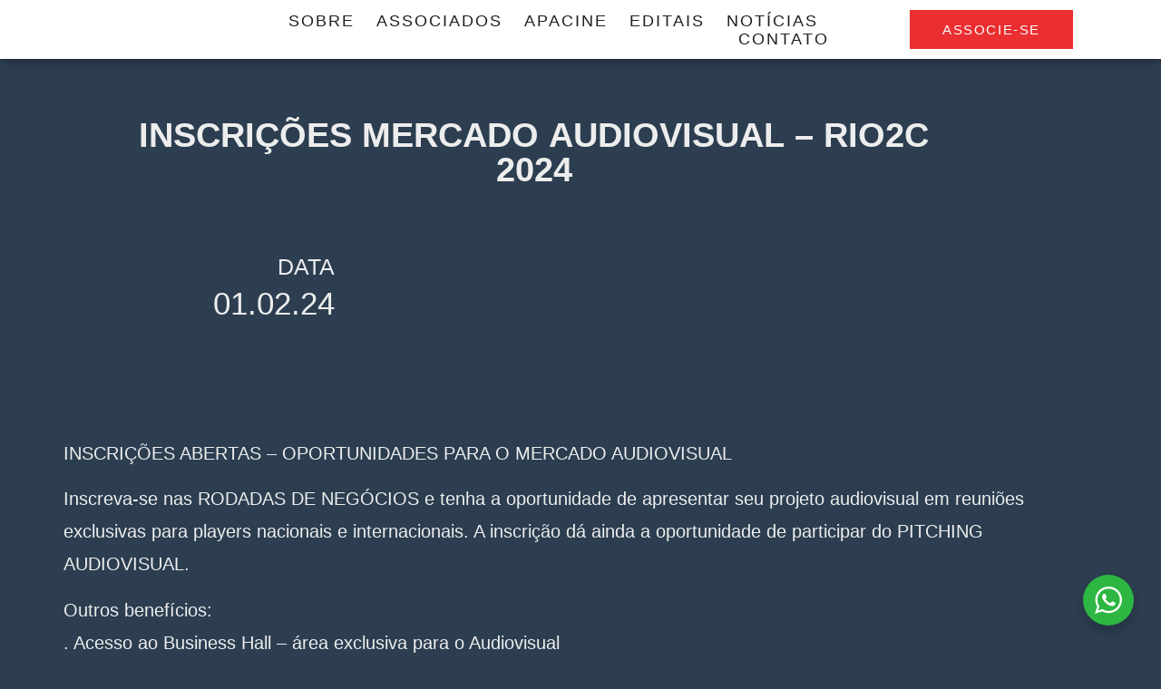

--- FILE ---
content_type: text/html; charset=UTF-8
request_url: https://apaci.com.br/inscricoes-mercado-audiovisual-rio2c-2024/
body_size: 21976
content:
<!doctype html>
<html lang="pt-BR">
<head>
	<meta charset="UTF-8">
	<meta name="viewport" content="width=device-width, initial-scale=1">
	<link rel="profile" href="https://gmpg.org/xfn/11">
	<meta name='robots' content='index, follow, max-image-preview:large, max-snippet:-1, max-video-preview:-1' />
	<style>img:is([sizes="auto" i], [sizes^="auto," i]) { contain-intrinsic-size: 3000px 1500px }</style>
	
<!-- Google Tag Manager for WordPress by gtm4wp.com -->
<script data-cfasync="false" data-pagespeed-no-defer>
	var gtm4wp_datalayer_name = "dataLayer";
	var dataLayer = dataLayer || [];
</script>
<!-- End Google Tag Manager for WordPress by gtm4wp.com -->
	<!-- This site is optimized with the Yoast SEO plugin v24.5 - https://yoast.com/wordpress/plugins/seo/ -->
	<title>Inscrições Mercado Audiovisual - RIO2C 2024 - APACI</title>
	<meta name="description" content="O prazo prescricional para análise das prestações de contas de projetos culturais passará a ser de três ou cinco anos." />
	<link rel="canonical" href="https://apaci.com.br/inscricoes-mercado-audiovisual-rio2c-2024/" />
	<meta property="og:locale" content="pt_BR" />
	<meta property="og:type" content="article" />
	<meta property="og:title" content="Inscrições Mercado Audiovisual - RIO2C 2024 - APACI" />
	<meta property="og:description" content="O prazo prescricional para análise das prestações de contas de projetos culturais passará a ser de três ou cinco anos." />
	<meta property="og:url" content="https://apaci.com.br/inscricoes-mercado-audiovisual-rio2c-2024/" />
	<meta property="og:site_name" content="APACI" />
	<meta property="article:publisher" content="https://pt-br.facebook.com/ApaciAssociacaoPaulistaDeCineastas/" />
	<meta property="article:published_time" content="2024-02-01T16:39:26+00:00" />
	<meta property="article:modified_time" content="2024-02-01T16:41:50+00:00" />
	<meta property="og:image" content="https://apaci.com.br/wp-content/uploads/2024/02/site.jpg" />
	<meta property="og:image:width" content="1024" />
	<meta property="og:image:height" content="640" />
	<meta property="og:image:type" content="image/jpeg" />
	<meta name="author" content="Apaci Associação" />
	<meta name="twitter:card" content="summary_large_image" />
	<meta name="twitter:label1" content="Escrito por" />
	<meta name="twitter:data1" content="Apaci Associação" />
	<meta name="twitter:label2" content="Est. tempo de leitura" />
	<meta name="twitter:data2" content="1 minuto" />
	<script type="application/ld+json" class="yoast-schema-graph">{"@context":"https://schema.org","@graph":[{"@type":"Article","@id":"https://apaci.com.br/inscricoes-mercado-audiovisual-rio2c-2024/#article","isPartOf":{"@id":"https://apaci.com.br/inscricoes-mercado-audiovisual-rio2c-2024/"},"author":{"name":"Apaci Associação","@id":"https://apaci.com.br/#/schema/person/ea65de0c28449b6512d3df2090960d31"},"headline":"Inscrições Mercado Audiovisual &#8211; RIO2C 2024","datePublished":"2024-02-01T16:39:26+00:00","dateModified":"2024-02-01T16:41:50+00:00","mainEntityOfPage":{"@id":"https://apaci.com.br/inscricoes-mercado-audiovisual-rio2c-2024/"},"wordCount":150,"commentCount":0,"publisher":{"@id":"https://apaci.com.br/#organization"},"image":{"@id":"https://apaci.com.br/inscricoes-mercado-audiovisual-rio2c-2024/#primaryimage"},"thumbnailUrl":"https://apaci.com.br/wp-content/uploads/2024/02/site.jpg","keywords":["apaci","associação paulista de cineastas","audiovisual","audiovisual brasileiro","cineastas paulistas","indústria criativa","mercado audiovisual","rio2c"],"articleSection":["Eventos"],"inLanguage":"pt-BR","potentialAction":[{"@type":"CommentAction","name":"Comment","target":["https://apaci.com.br/inscricoes-mercado-audiovisual-rio2c-2024/#respond"]}]},{"@type":"WebPage","@id":"https://apaci.com.br/inscricoes-mercado-audiovisual-rio2c-2024/","url":"https://apaci.com.br/inscricoes-mercado-audiovisual-rio2c-2024/","name":"Inscrições Mercado Audiovisual - RIO2C 2024 - APACI","isPartOf":{"@id":"https://apaci.com.br/#website"},"primaryImageOfPage":{"@id":"https://apaci.com.br/inscricoes-mercado-audiovisual-rio2c-2024/#primaryimage"},"image":{"@id":"https://apaci.com.br/inscricoes-mercado-audiovisual-rio2c-2024/#primaryimage"},"thumbnailUrl":"https://apaci.com.br/wp-content/uploads/2024/02/site.jpg","datePublished":"2024-02-01T16:39:26+00:00","dateModified":"2024-02-01T16:41:50+00:00","description":"O prazo prescricional para análise das prestações de contas de projetos culturais passará a ser de três ou cinco anos.","breadcrumb":{"@id":"https://apaci.com.br/inscricoes-mercado-audiovisual-rio2c-2024/#breadcrumb"},"inLanguage":"pt-BR","potentialAction":[{"@type":"ReadAction","target":["https://apaci.com.br/inscricoes-mercado-audiovisual-rio2c-2024/"]}]},{"@type":"ImageObject","inLanguage":"pt-BR","@id":"https://apaci.com.br/inscricoes-mercado-audiovisual-rio2c-2024/#primaryimage","url":"https://apaci.com.br/wp-content/uploads/2024/02/site.jpg","contentUrl":"https://apaci.com.br/wp-content/uploads/2024/02/site.jpg","width":1024,"height":640},{"@type":"BreadcrumbList","@id":"https://apaci.com.br/inscricoes-mercado-audiovisual-rio2c-2024/#breadcrumb","itemListElement":[{"@type":"ListItem","position":1,"name":"Início","item":"https://apaci.com.br/"},{"@type":"ListItem","position":2,"name":"Notícias","item":"https://apaci.com.br/blog/"},{"@type":"ListItem","position":3,"name":"Inscrições Mercado Audiovisual &#8211; RIO2C 2024"}]},{"@type":"WebSite","@id":"https://apaci.com.br/#website","url":"https://apaci.com.br/","name":"APACI","description":"Associação Paulista de Cineastas","publisher":{"@id":"https://apaci.com.br/#organization"},"potentialAction":[{"@type":"SearchAction","target":{"@type":"EntryPoint","urlTemplate":"https://apaci.com.br/?s={search_term_string}"},"query-input":{"@type":"PropertyValueSpecification","valueRequired":true,"valueName":"search_term_string"}}],"inLanguage":"pt-BR"},{"@type":"Organization","@id":"https://apaci.com.br/#organization","name":"APACI","url":"https://apaci.com.br/","logo":{"@type":"ImageObject","inLanguage":"pt-BR","@id":"https://apaci.com.br/#/schema/logo/image/","url":"https://apaci.com.br/wp-content/uploads/2022/09/Design-sem-nome-2022-09-29T010735.545.png","contentUrl":"https://apaci.com.br/wp-content/uploads/2022/09/Design-sem-nome-2022-09-29T010735.545.png","width":350,"height":150,"caption":"APACI"},"image":{"@id":"https://apaci.com.br/#/schema/logo/image/"},"sameAs":["https://pt-br.facebook.com/ApaciAssociacaoPaulistaDeCineastas/"]},{"@type":"Person","@id":"https://apaci.com.br/#/schema/person/ea65de0c28449b6512d3df2090960d31","name":"Apaci Associação","image":{"@type":"ImageObject","inLanguage":"pt-BR","@id":"https://apaci.com.br/#/schema/person/image/","url":"https://secure.gravatar.com/avatar/7388646ba76a3536cd7084804a52cdfb?s=96&d=mm&r=g","contentUrl":"https://secure.gravatar.com/avatar/7388646ba76a3536cd7084804a52cdfb?s=96&d=mm&r=g","caption":"Apaci Associação"},"url":"https://apaci.com.br/author/apaci/"}]}</script>
	<!-- / Yoast SEO plugin. -->


<link rel="alternate" type="application/rss+xml" title="Feed para APACI &raquo;" href="https://apaci.com.br/feed/" />
<link rel="alternate" type="application/rss+xml" title="Feed de comentários para APACI &raquo;" href="https://apaci.com.br/comments/feed/" />
<link rel="alternate" type="application/rss+xml" title="Feed de comentários para APACI &raquo; Inscrições Mercado Audiovisual &#8211; RIO2C 2024" href="https://apaci.com.br/inscricoes-mercado-audiovisual-rio2c-2024/feed/" />
<script>
window._wpemojiSettings = {"baseUrl":"https:\/\/s.w.org\/images\/core\/emoji\/15.0.3\/72x72\/","ext":".png","svgUrl":"https:\/\/s.w.org\/images\/core\/emoji\/15.0.3\/svg\/","svgExt":".svg","source":{"concatemoji":"https:\/\/apaci.com.br\/wp-includes\/js\/wp-emoji-release.min.js?ver=6.7.4"}};
/*! This file is auto-generated */
!function(i,n){var o,s,e;function c(e){try{var t={supportTests:e,timestamp:(new Date).valueOf()};sessionStorage.setItem(o,JSON.stringify(t))}catch(e){}}function p(e,t,n){e.clearRect(0,0,e.canvas.width,e.canvas.height),e.fillText(t,0,0);var t=new Uint32Array(e.getImageData(0,0,e.canvas.width,e.canvas.height).data),r=(e.clearRect(0,0,e.canvas.width,e.canvas.height),e.fillText(n,0,0),new Uint32Array(e.getImageData(0,0,e.canvas.width,e.canvas.height).data));return t.every(function(e,t){return e===r[t]})}function u(e,t,n){switch(t){case"flag":return n(e,"\ud83c\udff3\ufe0f\u200d\u26a7\ufe0f","\ud83c\udff3\ufe0f\u200b\u26a7\ufe0f")?!1:!n(e,"\ud83c\uddfa\ud83c\uddf3","\ud83c\uddfa\u200b\ud83c\uddf3")&&!n(e,"\ud83c\udff4\udb40\udc67\udb40\udc62\udb40\udc65\udb40\udc6e\udb40\udc67\udb40\udc7f","\ud83c\udff4\u200b\udb40\udc67\u200b\udb40\udc62\u200b\udb40\udc65\u200b\udb40\udc6e\u200b\udb40\udc67\u200b\udb40\udc7f");case"emoji":return!n(e,"\ud83d\udc26\u200d\u2b1b","\ud83d\udc26\u200b\u2b1b")}return!1}function f(e,t,n){var r="undefined"!=typeof WorkerGlobalScope&&self instanceof WorkerGlobalScope?new OffscreenCanvas(300,150):i.createElement("canvas"),a=r.getContext("2d",{willReadFrequently:!0}),o=(a.textBaseline="top",a.font="600 32px Arial",{});return e.forEach(function(e){o[e]=t(a,e,n)}),o}function t(e){var t=i.createElement("script");t.src=e,t.defer=!0,i.head.appendChild(t)}"undefined"!=typeof Promise&&(o="wpEmojiSettingsSupports",s=["flag","emoji"],n.supports={everything:!0,everythingExceptFlag:!0},e=new Promise(function(e){i.addEventListener("DOMContentLoaded",e,{once:!0})}),new Promise(function(t){var n=function(){try{var e=JSON.parse(sessionStorage.getItem(o));if("object"==typeof e&&"number"==typeof e.timestamp&&(new Date).valueOf()<e.timestamp+604800&&"object"==typeof e.supportTests)return e.supportTests}catch(e){}return null}();if(!n){if("undefined"!=typeof Worker&&"undefined"!=typeof OffscreenCanvas&&"undefined"!=typeof URL&&URL.createObjectURL&&"undefined"!=typeof Blob)try{var e="postMessage("+f.toString()+"("+[JSON.stringify(s),u.toString(),p.toString()].join(",")+"));",r=new Blob([e],{type:"text/javascript"}),a=new Worker(URL.createObjectURL(r),{name:"wpTestEmojiSupports"});return void(a.onmessage=function(e){c(n=e.data),a.terminate(),t(n)})}catch(e){}c(n=f(s,u,p))}t(n)}).then(function(e){for(var t in e)n.supports[t]=e[t],n.supports.everything=n.supports.everything&&n.supports[t],"flag"!==t&&(n.supports.everythingExceptFlag=n.supports.everythingExceptFlag&&n.supports[t]);n.supports.everythingExceptFlag=n.supports.everythingExceptFlag&&!n.supports.flag,n.DOMReady=!1,n.readyCallback=function(){n.DOMReady=!0}}).then(function(){return e}).then(function(){var e;n.supports.everything||(n.readyCallback(),(e=n.source||{}).concatemoji?t(e.concatemoji):e.wpemoji&&e.twemoji&&(t(e.twemoji),t(e.wpemoji)))}))}((window,document),window._wpemojiSettings);
</script>

<style id='wp-emoji-styles-inline-css'>

	img.wp-smiley, img.emoji {
		display: inline !important;
		border: none !important;
		box-shadow: none !important;
		height: 1em !important;
		width: 1em !important;
		margin: 0 0.07em !important;
		vertical-align: -0.1em !important;
		background: none !important;
		padding: 0 !important;
	}
</style>
<link rel='stylesheet' id='wp-block-library-css' href='https://apaci.com.br/wp-includes/css/dist/block-library/style.min.css?ver=6.7.4' media='all' />
<style id='pdfemb-pdf-embedder-viewer-style-inline-css'>
.wp-block-pdfemb-pdf-embedder-viewer{max-width:none}

</style>
<link rel='stylesheet' id='jet-engine-frontend-css' href='https://apaci.com.br/wp-content/plugins/jet-engine/assets/css/frontend.css?ver=3.6.4.1' media='all' />
<link rel='stylesheet' id='nta-css-popup-css' href='https://apaci.com.br/wp-content/plugins/whatsapp-for-wordpress/assets/dist/css/style.css?ver=6.7.4' media='all' />
<style id='global-styles-inline-css'>
:root{--wp--preset--aspect-ratio--square: 1;--wp--preset--aspect-ratio--4-3: 4/3;--wp--preset--aspect-ratio--3-4: 3/4;--wp--preset--aspect-ratio--3-2: 3/2;--wp--preset--aspect-ratio--2-3: 2/3;--wp--preset--aspect-ratio--16-9: 16/9;--wp--preset--aspect-ratio--9-16: 9/16;--wp--preset--color--black: #000000;--wp--preset--color--cyan-bluish-gray: #abb8c3;--wp--preset--color--white: #ffffff;--wp--preset--color--pale-pink: #f78da7;--wp--preset--color--vivid-red: #cf2e2e;--wp--preset--color--luminous-vivid-orange: #ff6900;--wp--preset--color--luminous-vivid-amber: #fcb900;--wp--preset--color--light-green-cyan: #7bdcb5;--wp--preset--color--vivid-green-cyan: #00d084;--wp--preset--color--pale-cyan-blue: #8ed1fc;--wp--preset--color--vivid-cyan-blue: #0693e3;--wp--preset--color--vivid-purple: #9b51e0;--wp--preset--gradient--vivid-cyan-blue-to-vivid-purple: linear-gradient(135deg,rgba(6,147,227,1) 0%,rgb(155,81,224) 100%);--wp--preset--gradient--light-green-cyan-to-vivid-green-cyan: linear-gradient(135deg,rgb(122,220,180) 0%,rgb(0,208,130) 100%);--wp--preset--gradient--luminous-vivid-amber-to-luminous-vivid-orange: linear-gradient(135deg,rgba(252,185,0,1) 0%,rgba(255,105,0,1) 100%);--wp--preset--gradient--luminous-vivid-orange-to-vivid-red: linear-gradient(135deg,rgba(255,105,0,1) 0%,rgb(207,46,46) 100%);--wp--preset--gradient--very-light-gray-to-cyan-bluish-gray: linear-gradient(135deg,rgb(238,238,238) 0%,rgb(169,184,195) 100%);--wp--preset--gradient--cool-to-warm-spectrum: linear-gradient(135deg,rgb(74,234,220) 0%,rgb(151,120,209) 20%,rgb(207,42,186) 40%,rgb(238,44,130) 60%,rgb(251,105,98) 80%,rgb(254,248,76) 100%);--wp--preset--gradient--blush-light-purple: linear-gradient(135deg,rgb(255,206,236) 0%,rgb(152,150,240) 100%);--wp--preset--gradient--blush-bordeaux: linear-gradient(135deg,rgb(254,205,165) 0%,rgb(254,45,45) 50%,rgb(107,0,62) 100%);--wp--preset--gradient--luminous-dusk: linear-gradient(135deg,rgb(255,203,112) 0%,rgb(199,81,192) 50%,rgb(65,88,208) 100%);--wp--preset--gradient--pale-ocean: linear-gradient(135deg,rgb(255,245,203) 0%,rgb(182,227,212) 50%,rgb(51,167,181) 100%);--wp--preset--gradient--electric-grass: linear-gradient(135deg,rgb(202,248,128) 0%,rgb(113,206,126) 100%);--wp--preset--gradient--midnight: linear-gradient(135deg,rgb(2,3,129) 0%,rgb(40,116,252) 100%);--wp--preset--font-size--small: 13px;--wp--preset--font-size--medium: 20px;--wp--preset--font-size--large: 36px;--wp--preset--font-size--x-large: 42px;--wp--preset--spacing--20: 0.44rem;--wp--preset--spacing--30: 0.67rem;--wp--preset--spacing--40: 1rem;--wp--preset--spacing--50: 1.5rem;--wp--preset--spacing--60: 2.25rem;--wp--preset--spacing--70: 3.38rem;--wp--preset--spacing--80: 5.06rem;--wp--preset--shadow--natural: 6px 6px 9px rgba(0, 0, 0, 0.2);--wp--preset--shadow--deep: 12px 12px 50px rgba(0, 0, 0, 0.4);--wp--preset--shadow--sharp: 6px 6px 0px rgba(0, 0, 0, 0.2);--wp--preset--shadow--outlined: 6px 6px 0px -3px rgba(255, 255, 255, 1), 6px 6px rgba(0, 0, 0, 1);--wp--preset--shadow--crisp: 6px 6px 0px rgba(0, 0, 0, 1);}:root { --wp--style--global--content-size: 800px;--wp--style--global--wide-size: 1200px; }:where(body) { margin: 0; }.wp-site-blocks > .alignleft { float: left; margin-right: 2em; }.wp-site-blocks > .alignright { float: right; margin-left: 2em; }.wp-site-blocks > .aligncenter { justify-content: center; margin-left: auto; margin-right: auto; }:where(.wp-site-blocks) > * { margin-block-start: 24px; margin-block-end: 0; }:where(.wp-site-blocks) > :first-child { margin-block-start: 0; }:where(.wp-site-blocks) > :last-child { margin-block-end: 0; }:root { --wp--style--block-gap: 24px; }:root :where(.is-layout-flow) > :first-child{margin-block-start: 0;}:root :where(.is-layout-flow) > :last-child{margin-block-end: 0;}:root :where(.is-layout-flow) > *{margin-block-start: 24px;margin-block-end: 0;}:root :where(.is-layout-constrained) > :first-child{margin-block-start: 0;}:root :where(.is-layout-constrained) > :last-child{margin-block-end: 0;}:root :where(.is-layout-constrained) > *{margin-block-start: 24px;margin-block-end: 0;}:root :where(.is-layout-flex){gap: 24px;}:root :where(.is-layout-grid){gap: 24px;}.is-layout-flow > .alignleft{float: left;margin-inline-start: 0;margin-inline-end: 2em;}.is-layout-flow > .alignright{float: right;margin-inline-start: 2em;margin-inline-end: 0;}.is-layout-flow > .aligncenter{margin-left: auto !important;margin-right: auto !important;}.is-layout-constrained > .alignleft{float: left;margin-inline-start: 0;margin-inline-end: 2em;}.is-layout-constrained > .alignright{float: right;margin-inline-start: 2em;margin-inline-end: 0;}.is-layout-constrained > .aligncenter{margin-left: auto !important;margin-right: auto !important;}.is-layout-constrained > :where(:not(.alignleft):not(.alignright):not(.alignfull)){max-width: var(--wp--style--global--content-size);margin-left: auto !important;margin-right: auto !important;}.is-layout-constrained > .alignwide{max-width: var(--wp--style--global--wide-size);}body .is-layout-flex{display: flex;}.is-layout-flex{flex-wrap: wrap;align-items: center;}.is-layout-flex > :is(*, div){margin: 0;}body .is-layout-grid{display: grid;}.is-layout-grid > :is(*, div){margin: 0;}body{padding-top: 0px;padding-right: 0px;padding-bottom: 0px;padding-left: 0px;}a:where(:not(.wp-element-button)){text-decoration: underline;}:root :where(.wp-element-button, .wp-block-button__link){background-color: #32373c;border-width: 0;color: #fff;font-family: inherit;font-size: inherit;line-height: inherit;padding: calc(0.667em + 2px) calc(1.333em + 2px);text-decoration: none;}.has-black-color{color: var(--wp--preset--color--black) !important;}.has-cyan-bluish-gray-color{color: var(--wp--preset--color--cyan-bluish-gray) !important;}.has-white-color{color: var(--wp--preset--color--white) !important;}.has-pale-pink-color{color: var(--wp--preset--color--pale-pink) !important;}.has-vivid-red-color{color: var(--wp--preset--color--vivid-red) !important;}.has-luminous-vivid-orange-color{color: var(--wp--preset--color--luminous-vivid-orange) !important;}.has-luminous-vivid-amber-color{color: var(--wp--preset--color--luminous-vivid-amber) !important;}.has-light-green-cyan-color{color: var(--wp--preset--color--light-green-cyan) !important;}.has-vivid-green-cyan-color{color: var(--wp--preset--color--vivid-green-cyan) !important;}.has-pale-cyan-blue-color{color: var(--wp--preset--color--pale-cyan-blue) !important;}.has-vivid-cyan-blue-color{color: var(--wp--preset--color--vivid-cyan-blue) !important;}.has-vivid-purple-color{color: var(--wp--preset--color--vivid-purple) !important;}.has-black-background-color{background-color: var(--wp--preset--color--black) !important;}.has-cyan-bluish-gray-background-color{background-color: var(--wp--preset--color--cyan-bluish-gray) !important;}.has-white-background-color{background-color: var(--wp--preset--color--white) !important;}.has-pale-pink-background-color{background-color: var(--wp--preset--color--pale-pink) !important;}.has-vivid-red-background-color{background-color: var(--wp--preset--color--vivid-red) !important;}.has-luminous-vivid-orange-background-color{background-color: var(--wp--preset--color--luminous-vivid-orange) !important;}.has-luminous-vivid-amber-background-color{background-color: var(--wp--preset--color--luminous-vivid-amber) !important;}.has-light-green-cyan-background-color{background-color: var(--wp--preset--color--light-green-cyan) !important;}.has-vivid-green-cyan-background-color{background-color: var(--wp--preset--color--vivid-green-cyan) !important;}.has-pale-cyan-blue-background-color{background-color: var(--wp--preset--color--pale-cyan-blue) !important;}.has-vivid-cyan-blue-background-color{background-color: var(--wp--preset--color--vivid-cyan-blue) !important;}.has-vivid-purple-background-color{background-color: var(--wp--preset--color--vivid-purple) !important;}.has-black-border-color{border-color: var(--wp--preset--color--black) !important;}.has-cyan-bluish-gray-border-color{border-color: var(--wp--preset--color--cyan-bluish-gray) !important;}.has-white-border-color{border-color: var(--wp--preset--color--white) !important;}.has-pale-pink-border-color{border-color: var(--wp--preset--color--pale-pink) !important;}.has-vivid-red-border-color{border-color: var(--wp--preset--color--vivid-red) !important;}.has-luminous-vivid-orange-border-color{border-color: var(--wp--preset--color--luminous-vivid-orange) !important;}.has-luminous-vivid-amber-border-color{border-color: var(--wp--preset--color--luminous-vivid-amber) !important;}.has-light-green-cyan-border-color{border-color: var(--wp--preset--color--light-green-cyan) !important;}.has-vivid-green-cyan-border-color{border-color: var(--wp--preset--color--vivid-green-cyan) !important;}.has-pale-cyan-blue-border-color{border-color: var(--wp--preset--color--pale-cyan-blue) !important;}.has-vivid-cyan-blue-border-color{border-color: var(--wp--preset--color--vivid-cyan-blue) !important;}.has-vivid-purple-border-color{border-color: var(--wp--preset--color--vivid-purple) !important;}.has-vivid-cyan-blue-to-vivid-purple-gradient-background{background: var(--wp--preset--gradient--vivid-cyan-blue-to-vivid-purple) !important;}.has-light-green-cyan-to-vivid-green-cyan-gradient-background{background: var(--wp--preset--gradient--light-green-cyan-to-vivid-green-cyan) !important;}.has-luminous-vivid-amber-to-luminous-vivid-orange-gradient-background{background: var(--wp--preset--gradient--luminous-vivid-amber-to-luminous-vivid-orange) !important;}.has-luminous-vivid-orange-to-vivid-red-gradient-background{background: var(--wp--preset--gradient--luminous-vivid-orange-to-vivid-red) !important;}.has-very-light-gray-to-cyan-bluish-gray-gradient-background{background: var(--wp--preset--gradient--very-light-gray-to-cyan-bluish-gray) !important;}.has-cool-to-warm-spectrum-gradient-background{background: var(--wp--preset--gradient--cool-to-warm-spectrum) !important;}.has-blush-light-purple-gradient-background{background: var(--wp--preset--gradient--blush-light-purple) !important;}.has-blush-bordeaux-gradient-background{background: var(--wp--preset--gradient--blush-bordeaux) !important;}.has-luminous-dusk-gradient-background{background: var(--wp--preset--gradient--luminous-dusk) !important;}.has-pale-ocean-gradient-background{background: var(--wp--preset--gradient--pale-ocean) !important;}.has-electric-grass-gradient-background{background: var(--wp--preset--gradient--electric-grass) !important;}.has-midnight-gradient-background{background: var(--wp--preset--gradient--midnight) !important;}.has-small-font-size{font-size: var(--wp--preset--font-size--small) !important;}.has-medium-font-size{font-size: var(--wp--preset--font-size--medium) !important;}.has-large-font-size{font-size: var(--wp--preset--font-size--large) !important;}.has-x-large-font-size{font-size: var(--wp--preset--font-size--x-large) !important;}
:root :where(.wp-block-pullquote){font-size: 1.5em;line-height: 1.6;}
</style>
<link rel='stylesheet' id='hello-elementor-css' href='https://apaci.com.br/wp-content/themes/hello-elementor/style.min.css?ver=3.3.0' media='all' />
<link rel='stylesheet' id='hello-elementor-theme-style-css' href='https://apaci.com.br/wp-content/themes/hello-elementor/theme.min.css?ver=3.3.0' media='all' />
<link rel='stylesheet' id='hello-elementor-header-footer-css' href='https://apaci.com.br/wp-content/themes/hello-elementor/header-footer.min.css?ver=3.3.0' media='all' />
<link rel='stylesheet' id='elementor-frontend-css' href='https://apaci.com.br/wp-content/plugins/elementor/assets/css/frontend.min.css?ver=3.33.4' media='all' />
<link rel='stylesheet' id='elementor-post-12-css' href='https://apaci.com.br/wp-content/uploads/elementor/css/post-12.css?ver=1768866144' media='all' />
<link rel='stylesheet' id='widget-image-css' href='https://apaci.com.br/wp-content/plugins/elementor/assets/css/widget-image.min.css?ver=3.33.4' media='all' />
<link rel='stylesheet' id='e-animation-fadeInUp-css' href='https://apaci.com.br/wp-content/plugins/elementor/assets/lib/animations/styles/fadeInUp.min.css?ver=3.33.4' media='all' />
<link rel='stylesheet' id='widget-nav-menu-css' href='https://apaci.com.br/wp-content/plugins/elementor-pro/assets/css/widget-nav-menu.min.css?ver=3.27.1' media='all' />
<link rel='stylesheet' id='e-sticky-css' href='https://apaci.com.br/wp-content/plugins/elementor-pro/assets/css/modules/sticky.min.css?ver=3.27.1' media='all' />
<link rel='stylesheet' id='widget-heading-css' href='https://apaci.com.br/wp-content/plugins/elementor/assets/css/widget-heading.min.css?ver=3.33.4' media='all' />
<link rel='stylesheet' id='e-animation-zoomIn-css' href='https://apaci.com.br/wp-content/plugins/elementor/assets/lib/animations/styles/zoomIn.min.css?ver=3.33.4' media='all' />
<link rel='stylesheet' id='widget-divider-css' href='https://apaci.com.br/wp-content/plugins/elementor/assets/css/widget-divider.min.css?ver=3.33.4' media='all' />
<link rel='stylesheet' id='widget-icon-list-css' href='https://apaci.com.br/wp-content/plugins/elementor/assets/css/widget-icon-list.min.css?ver=3.33.4' media='all' />
<link rel='stylesheet' id='widget-post-info-css' href='https://apaci.com.br/wp-content/plugins/elementor-pro/assets/css/widget-post-info.min.css?ver=3.27.1' media='all' />
<link rel='stylesheet' id='elementor-icons-shared-0-css' href='https://apaci.com.br/wp-content/plugins/elementor/assets/lib/font-awesome/css/fontawesome.min.css?ver=5.15.3' media='all' />
<link rel='stylesheet' id='elementor-icons-fa-regular-css' href='https://apaci.com.br/wp-content/plugins/elementor/assets/lib/font-awesome/css/regular.min.css?ver=5.15.3' media='all' />
<link rel='stylesheet' id='elementor-icons-fa-solid-css' href='https://apaci.com.br/wp-content/plugins/elementor/assets/lib/font-awesome/css/solid.min.css?ver=5.15.3' media='all' />
<link rel='stylesheet' id='e-motion-fx-css' href='https://apaci.com.br/wp-content/plugins/elementor-pro/assets/css/modules/motion-fx.min.css?ver=3.27.1' media='all' />
<link rel='stylesheet' id='widget-post-navigation-css' href='https://apaci.com.br/wp-content/plugins/elementor-pro/assets/css/widget-post-navigation.min.css?ver=3.27.1' media='all' />
<link rel='stylesheet' id='widget-posts-css' href='https://apaci.com.br/wp-content/plugins/elementor-pro/assets/css/widget-posts.min.css?ver=3.27.1' media='all' />
<link rel='stylesheet' id='elementor-icons-css' href='https://apaci.com.br/wp-content/plugins/elementor/assets/lib/eicons/css/elementor-icons.min.css?ver=5.44.0' media='all' />
<link rel='stylesheet' id='jet-blog-css' href='https://apaci.com.br/wp-content/plugins/jet-blog/assets/css/jet-blog.css?ver=2.4.3' media='all' />
<link rel='stylesheet' id='jet-tricks-frontend-css' href='https://apaci.com.br/wp-content/plugins/jet-tricks/assets/css/jet-tricks-frontend.css?ver=1.5.1' media='all' />
<link rel='stylesheet' id='elementor-post-127-css' href='https://apaci.com.br/wp-content/uploads/elementor/css/post-127.css?ver=1768866144' media='all' />
<link rel='stylesheet' id='elementor-post-128-css' href='https://apaci.com.br/wp-content/uploads/elementor/css/post-128.css?ver=1768866144' media='all' />
<link rel='stylesheet' id='elementor-post-589-css' href='https://apaci.com.br/wp-content/uploads/elementor/css/post-589.css?ver=1768866173' media='all' />
<link rel='stylesheet' id='jquery-chosen-css' href='https://apaci.com.br/wp-content/plugins/jet-search/assets/lib/chosen/chosen.min.css?ver=1.8.7' media='all' />
<link rel='stylesheet' id='jet-search-css' href='https://apaci.com.br/wp-content/plugins/jet-search/assets/css/jet-search.css?ver=3.5.6' media='all' />
<link rel='stylesheet' id='elementor-gf-local-manrope-css' href='https://apaci.com.br/wp-content/uploads/elementor/google-fonts/css/manrope.css?ver=1750404727' media='all' />
<link rel='stylesheet' id='elementor-gf-local-montserrat-css' href='https://apaci.com.br/wp-content/uploads/elementor/google-fonts/css/montserrat.css?ver=1750406336' media='all' />
<script src="https://apaci.com.br/wp-includes/js/jquery/jquery.min.js?ver=3.7.1" id="jquery-core-js"></script>
<script src="https://apaci.com.br/wp-includes/js/jquery/jquery-migrate.min.js?ver=3.4.1" id="jquery-migrate-js"></script>
<script src="https://apaci.com.br/wp-includes/js/imagesloaded.min.js?ver=6.7.4" id="imagesLoaded-js"></script>
<link rel="https://api.w.org/" href="https://apaci.com.br/wp-json/" /><link rel="alternate" title="JSON" type="application/json" href="https://apaci.com.br/wp-json/wp/v2/posts/2091" /><link rel="EditURI" type="application/rsd+xml" title="RSD" href="https://apaci.com.br/xmlrpc.php?rsd" />
<meta name="generator" content="WordPress 6.7.4" />
<link rel='shortlink' href='https://apaci.com.br/?p=2091' />
<link rel="alternate" title="oEmbed (JSON)" type="application/json+oembed" href="https://apaci.com.br/wp-json/oembed/1.0/embed?url=https%3A%2F%2Fapaci.com.br%2Finscricoes-mercado-audiovisual-rio2c-2024%2F" />
<link rel="alternate" title="oEmbed (XML)" type="text/xml+oembed" href="https://apaci.com.br/wp-json/oembed/1.0/embed?url=https%3A%2F%2Fapaci.com.br%2Finscricoes-mercado-audiovisual-rio2c-2024%2F&#038;format=xml" />

<!-- Google Tag Manager for WordPress by gtm4wp.com -->
<!-- GTM Container placement set to automatic -->
<script data-cfasync="false" data-pagespeed-no-defer type="text/javascript">
	var dataLayer_content = {"pagePostType":"post","pagePostType2":"single-post","pageCategory":["eventos"],"pageAttributes":["apaci","associacao-paulista-de-cineastas","audiovisual","audiovisual-brasileiro","cineastas-paulistas","industria-criativa","mercado-audiovisual","rio2c"],"pagePostAuthor":"Apaci Associação"};
	dataLayer.push( dataLayer_content );
</script>
<script data-cfasync="false">
(function(w,d,s,l,i){w[l]=w[l]||[];w[l].push({'gtm.start':
new Date().getTime(),event:'gtm.js'});var f=d.getElementsByTagName(s)[0],
j=d.createElement(s),dl=l!='dataLayer'?'&l='+l:'';j.async=true;j.src=
'//www.googletagmanager.com/gtm.js?id='+i+dl;f.parentNode.insertBefore(j,f);
})(window,document,'script','dataLayer','GTM-PM53STW');
</script>
<!-- End Google Tag Manager for WordPress by gtm4wp.com --><meta name="generator" content="Elementor 3.33.4; features: additional_custom_breakpoints; settings: css_print_method-external, google_font-enabled, font_display-auto">
			<style>
				.e-con.e-parent:nth-of-type(n+4):not(.e-lazyloaded):not(.e-no-lazyload),
				.e-con.e-parent:nth-of-type(n+4):not(.e-lazyloaded):not(.e-no-lazyload) * {
					background-image: none !important;
				}
				@media screen and (max-height: 1024px) {
					.e-con.e-parent:nth-of-type(n+3):not(.e-lazyloaded):not(.e-no-lazyload),
					.e-con.e-parent:nth-of-type(n+3):not(.e-lazyloaded):not(.e-no-lazyload) * {
						background-image: none !important;
					}
				}
				@media screen and (max-height: 640px) {
					.e-con.e-parent:nth-of-type(n+2):not(.e-lazyloaded):not(.e-no-lazyload),
					.e-con.e-parent:nth-of-type(n+2):not(.e-lazyloaded):not(.e-no-lazyload) * {
						background-image: none !important;
					}
				}
			</style>
			<link rel="icon" href="https://apaci.com.br/wp-content/uploads/2022/09/cropped-ICONE-APACI-32x32.png" sizes="32x32" />
<link rel="icon" href="https://apaci.com.br/wp-content/uploads/2022/09/cropped-ICONE-APACI-192x192.png" sizes="192x192" />
<link rel="apple-touch-icon" href="https://apaci.com.br/wp-content/uploads/2022/09/cropped-ICONE-APACI-180x180.png" />
<meta name="msapplication-TileImage" content="https://apaci.com.br/wp-content/uploads/2022/09/cropped-ICONE-APACI-270x270.png" />
		<style id="wp-custom-css">
			.adopt-title-font-size {
    font-size: 13px!important;
    line-height: 1.25em!important;
}

.adopt-reject-all-button.svelte-8q9u6u.svelte-8q9u6u {
    text-decoration: none;
    padding: 0px;
    cursor: pointer;
    border: none;
    line-height: 1;
    letter-spacing: 0;
    text-align: center !important;
    appearance: none;
    font-size: 10px!important;
}

.adopt-preferences-button.svelte-8q9u6u.svelte-8q9u6u {
    padding: 5px 20px;
    border-radius: 20px;
    cursor: pointer;
    line-height: 1;
    letter-spacing: 0;
    text-align: center !important;
    font-size: 12px!important;
}		</style>
		</head>
<body class="post-template-default single single-post postid-2091 single-format-standard wp-custom-logo wp-embed-responsive theme-default elementor-default elementor-kit-12 elementor-page-589">


<!-- GTM Container placement set to automatic -->
<!-- Google Tag Manager (noscript) -->
				<noscript><iframe src="https://www.googletagmanager.com/ns.html?id=GTM-PM53STW" height="0" width="0" style="display:none;visibility:hidden" aria-hidden="true"></iframe></noscript>
<!-- End Google Tag Manager (noscript) -->
<a class="skip-link screen-reader-text" href="#content">Ir para o conteúdo</a>

		<div data-elementor-type="header" data-elementor-id="127" class="elementor elementor-127 elementor-location-header" data-elementor-post-type="elementor_library">
					<section class="elementor-section elementor-top-section elementor-element elementor-element-3c12ee7 elementor-section-boxed elementor-section-height-default elementor-section-height-default" data-id="3c12ee7" data-element_type="section" data-settings="{&quot;background_background&quot;:&quot;classic&quot;,&quot;sticky&quot;:&quot;top&quot;,&quot;sticky_effects_offset&quot;:50,&quot;sticky_on&quot;:[&quot;desktop&quot;,&quot;tablet&quot;,&quot;mobile&quot;],&quot;sticky_offset&quot;:0,&quot;sticky_anchor_link_offset&quot;:0}">
						<div class="elementor-container elementor-column-gap-default">
					<div class="elementor-column elementor-col-33 elementor-top-column elementor-element elementor-element-d5d4526" data-id="d5d4526" data-element_type="column">
			<div class="elementor-widget-wrap elementor-element-populated">
						<div class="elementor-element elementor-element-dc1e2ca elementor-widget elementor-widget-image" data-id="dc1e2ca" data-element_type="widget" data-widget_type="image.default">
				<div class="elementor-widget-container">
																<a href="https://apaci.com.br/">
							<img width="350" height="150" src="https://apaci.com.br/wp-content/uploads/2022/09/Design-sem-nome-2022-10-04T221635.783.png.webp" class="attachment-large size-large wp-image-343" alt="" srcset="https://apaci.com.br/wp-content/uploads/2022/09/Design-sem-nome-2022-10-04T221635.783.png 350w, https://apaci.com.br/wp-content/uploads/2022/09/Design-sem-nome-2022-10-04T221635.783-300x129.png 300w" sizes="(max-width: 350px) 100vw, 350px" />								</a>
															</div>
				</div>
					</div>
		</div>
				<div class="elementor-column elementor-col-33 elementor-top-column elementor-element elementor-element-69cce25" data-id="69cce25" data-element_type="column">
			<div class="elementor-widget-wrap elementor-element-populated">
						<div class="elementor-element elementor-element-44343f0 elementor-nav-menu__align-end elementor-nav-menu--dropdown-mobile elementor-nav-menu--stretch elementor-nav-menu__text-align-aside elementor-nav-menu--toggle elementor-nav-menu--burger elementor-invisible elementor-widget elementor-widget-nav-menu" data-id="44343f0" data-element_type="widget" data-settings="{&quot;submenu_icon&quot;:{&quot;value&quot;:&quot;&lt;i class=\&quot;\&quot;&gt;&lt;\/i&gt;&quot;,&quot;library&quot;:&quot;&quot;},&quot;_animation&quot;:&quot;fadeInUp&quot;,&quot;full_width&quot;:&quot;stretch&quot;,&quot;layout&quot;:&quot;horizontal&quot;,&quot;toggle&quot;:&quot;burger&quot;}" data-widget_type="nav-menu.default">
				<div class="elementor-widget-container">
								<nav aria-label="Menu" class="elementor-nav-menu--main elementor-nav-menu__container elementor-nav-menu--layout-horizontal e--pointer-underline e--animation-slide">
				<ul id="menu-1-44343f0" class="elementor-nav-menu"><li class="menu-item menu-item-type-post_type menu-item-object-page menu-item-1908"><a href="https://apaci.com.br/sobre/" class="elementor-item">Sobre</a></li>
<li class="menu-item menu-item-type-custom menu-item-object-custom menu-item-1910"><a href="https://apaci.com.br/associados/" class="elementor-item">ASSOCIADOS</a></li>
<li class="menu-item menu-item-type-post_type menu-item-object-page menu-item-1904"><a href="https://apaci.com.br/apacine/" class="elementor-item">APACINE</a></li>
<li class="menu-item menu-item-type-post_type menu-item-object-page menu-item-1906"><a href="https://apaci.com.br/editais/" class="elementor-item">Editais</a></li>
<li class="menu-item menu-item-type-post_type menu-item-object-page current_page_parent menu-item-1909"><a href="https://apaci.com.br/blog/" class="elementor-item">Notícias</a></li>
<li class="menu-item menu-item-type-post_type menu-item-object-page menu-item-1907"><a href="https://apaci.com.br/contato/" class="elementor-item">Contato</a></li>
</ul>			</nav>
					<div class="elementor-menu-toggle" role="button" tabindex="0" aria-label="Menu Toggle" aria-expanded="false">
			<i aria-hidden="true" role="presentation" class="elementor-menu-toggle__icon--open eicon-menu-bar"></i><i aria-hidden="true" role="presentation" class="elementor-menu-toggle__icon--close eicon-close"></i>		</div>
					<nav class="elementor-nav-menu--dropdown elementor-nav-menu__container" aria-hidden="true">
				<ul id="menu-2-44343f0" class="elementor-nav-menu"><li class="menu-item menu-item-type-post_type menu-item-object-page menu-item-1908"><a href="https://apaci.com.br/sobre/" class="elementor-item" tabindex="-1">Sobre</a></li>
<li class="menu-item menu-item-type-custom menu-item-object-custom menu-item-1910"><a href="https://apaci.com.br/associados/" class="elementor-item" tabindex="-1">ASSOCIADOS</a></li>
<li class="menu-item menu-item-type-post_type menu-item-object-page menu-item-1904"><a href="https://apaci.com.br/apacine/" class="elementor-item" tabindex="-1">APACINE</a></li>
<li class="menu-item menu-item-type-post_type menu-item-object-page menu-item-1906"><a href="https://apaci.com.br/editais/" class="elementor-item" tabindex="-1">Editais</a></li>
<li class="menu-item menu-item-type-post_type menu-item-object-page current_page_parent menu-item-1909"><a href="https://apaci.com.br/blog/" class="elementor-item" tabindex="-1">Notícias</a></li>
<li class="menu-item menu-item-type-post_type menu-item-object-page menu-item-1907"><a href="https://apaci.com.br/contato/" class="elementor-item" tabindex="-1">Contato</a></li>
</ul>			</nav>
						</div>
				</div>
					</div>
		</div>
				<div class="elementor-column elementor-col-33 elementor-top-column elementor-element elementor-element-203cb3f elementor-hidden-tablet elementor-hidden-mobile" data-id="203cb3f" data-element_type="column">
			<div class="elementor-widget-wrap elementor-element-populated">
						<div class="elementor-element elementor-element-6182399 elementor-mobile-align-justify elementor-align-center elementor-widget elementor-widget-button" data-id="6182399" data-element_type="widget" data-widget_type="button.default">
				<div class="elementor-widget-container">
									<div class="elementor-button-wrapper">
					<a class="elementor-button elementor-button-link elementor-size-sm" href="https://forms.gle/doj5zsWUJ4WGyKjo6">
						<span class="elementor-button-content-wrapper">
									<span class="elementor-button-text">Associe-se </span>
					</span>
					</a>
				</div>
								</div>
				</div>
					</div>
		</div>
					</div>
		</section>
				</div>
				<div data-elementor-type="single-post" data-elementor-id="589" class="elementor elementor-589 elementor-location-single post-2091 post type-post status-publish format-standard has-post-thumbnail hentry category-eventos tag-apaci tag-associacao-paulista-de-cineastas tag-audiovisual tag-audiovisual-brasileiro tag-cineastas-paulistas tag-industria-criativa tag-mercado-audiovisual tag-rio2c" data-elementor-post-type="elementor_library">
					<section class="elementor-section elementor-top-section elementor-element elementor-element-412b2510 elementor-section-full_width elementor-section-height-default elementor-section-height-default" data-id="412b2510" data-element_type="section">
						<div class="elementor-container elementor-column-gap-default">
					<div class="elementor-column elementor-col-100 elementor-top-column elementor-element elementor-element-cb318f0" data-id="cb318f0" data-element_type="column">
			<div class="elementor-widget-wrap elementor-element-populated">
						<div class="elementor-element elementor-element-29e85304 elementor-widget elementor-widget-text-editor" data-id="29e85304" data-element_type="widget" data-widget_type="text-editor.default">
				<div class="elementor-widget-container">
									Inscrições Mercado Audiovisual &#8211; RIO2C 2024								</div>
				</div>
					</div>
		</div>
					</div>
		</section>
				<section class="elementor-section elementor-top-section elementor-element elementor-element-19ceef6e elementor-section-full_width elementor-section-height-default elementor-section-height-default" data-id="19ceef6e" data-element_type="section">
						<div class="elementor-container elementor-column-gap-default">
					<div class="elementor-column elementor-col-100 elementor-top-column elementor-element elementor-element-32b42521" data-id="32b42521" data-element_type="column">
			<div class="elementor-widget-wrap">
							</div>
		</div>
					</div>
		</section>
				<section class="elementor-section elementor-top-section elementor-element elementor-element-72cb228e elementor-section-full_width elementor-section-height-default elementor-section-height-default" data-id="72cb228e" data-element_type="section">
						<div class="elementor-container elementor-column-gap-default">
					<div class="elementor-column elementor-col-50 elementor-top-column elementor-element elementor-element-29f23d89" data-id="29f23d89" data-element_type="column">
			<div class="elementor-widget-wrap elementor-element-populated">
						<div class="elementor-element elementor-element-16ceef6a elementor-widget elementor-widget-heading" data-id="16ceef6a" data-element_type="widget" data-widget_type="heading.default">
				<div class="elementor-widget-container">
					<h2 class="elementor-heading-title elementor-size-default">Data</h2>				</div>
				</div>
				<div class="elementor-element elementor-element-2aa0c96b elementor-align-right elementor-mobile-align-left elementor-widget elementor-widget-post-info" data-id="2aa0c96b" data-element_type="widget" data-widget_type="post-info.default">
				<div class="elementor-widget-container">
							<ul class="elementor-inline-items elementor-icon-list-items elementor-post-info">
								<li class="elementor-icon-list-item elementor-repeater-item-fe196bd elementor-inline-item" itemprop="datePublished">
													<span class="elementor-icon-list-text elementor-post-info__item elementor-post-info__item--type-date">
										<time>01.02.24</time>					</span>
								</li>
				</ul>
						</div>
				</div>
					</div>
		</div>
				<div class="elementor-column elementor-col-50 elementor-top-column elementor-element elementor-element-3855f497" data-id="3855f497" data-element_type="column">
			<div class="elementor-widget-wrap elementor-element-populated">
						<div class="elementor-element elementor-element-ece2b54 elementor-widget elementor-widget-theme-post-featured-image elementor-widget-image" data-id="ece2b54" data-element_type="widget" data-settings="{&quot;motion_fx_motion_fx_scrolling&quot;:&quot;yes&quot;,&quot;motion_fx_translateY_effect&quot;:&quot;yes&quot;,&quot;motion_fx_translateY_speed&quot;:{&quot;unit&quot;:&quot;px&quot;,&quot;size&quot;:&quot;2&quot;,&quot;sizes&quot;:[]},&quot;motion_fx_devices&quot;:[&quot;desktop&quot;],&quot;motion_fx_translateY_affectedRange&quot;:{&quot;unit&quot;:&quot;%&quot;,&quot;size&quot;:&quot;&quot;,&quot;sizes&quot;:{&quot;start&quot;:0,&quot;end&quot;:100}}}" data-widget_type="theme-post-featured-image.default">
				<div class="elementor-widget-container">
															<img width="1024" height="640" src="https://apaci.com.br/wp-content/uploads/2024/02/site.jpg" class="attachment-full size-full wp-image-2094" alt="" srcset="https://apaci.com.br/wp-content/uploads/2024/02/site.jpg 1024w, https://apaci.com.br/wp-content/uploads/2024/02/site-300x188.jpg 300w, https://apaci.com.br/wp-content/uploads/2024/02/site-768x480.jpg 768w" sizes="(max-width: 1024px) 100vw, 1024px" />															</div>
				</div>
					</div>
		</div>
					</div>
		</section>
				<section class="elementor-section elementor-top-section elementor-element elementor-element-440aaf7 elementor-section-full_width elementor-section-height-default elementor-section-height-default" data-id="440aaf7" data-element_type="section">
						<div class="elementor-container elementor-column-gap-default">
					<div class="elementor-column elementor-col-50 elementor-top-column elementor-element elementor-element-e35aee0" data-id="e35aee0" data-element_type="column">
			<div class="elementor-widget-wrap">
							</div>
		</div>
				<div class="elementor-column elementor-col-50 elementor-top-column elementor-element elementor-element-1f954ba4" data-id="1f954ba4" data-element_type="column">
			<div class="elementor-widget-wrap">
							</div>
		</div>
					</div>
		</section>
				<section class="elementor-section elementor-top-section elementor-element elementor-element-1931fee elementor-section-boxed elementor-section-height-default elementor-section-height-default" data-id="1931fee" data-element_type="section">
						<div class="elementor-container elementor-column-gap-default">
					<div class="elementor-column elementor-col-100 elementor-top-column elementor-element elementor-element-2c254e1c" data-id="2c254e1c" data-element_type="column">
			<div class="elementor-widget-wrap elementor-element-populated">
						<div class="elementor-element elementor-element-7b551f8c elementor-widget elementor-widget-theme-post-content" data-id="7b551f8c" data-element_type="widget" data-widget_type="theme-post-content.default">
				<div class="elementor-widget-container">
					<p><strong>INSCRIÇÕES ABERTAS – OPORTUNIDADES PARA O MERCADO AUDIOVISUAL</strong></p>
<p>Inscreva-se nas RODADAS DE NEGÓCIOS e tenha a oportunidade de apresentar seu projeto audiovisual em reuniões exclusivas para players nacionais e internacionais. A inscrição dá ainda a oportunidade de participar do PITCHING AUDIOVISUAL.</p>
<p>Outros benefícios:<br />
. Acesso ao Business Hall – área exclusiva para o Audiovisual<br />
. Eventos de Relacionamento<br />
. Masterclasses, Workshops e Mentorias</p>
<p>PARA SE INSCREVER, ADQUIRA A CREDENCIAL INDUSTRY EM https://www.sympla.com.br/evento/rio2c-2024-industry/2247257</p>
<p>Ampliando as oportunidades, o PITCHING CREATOR é para criadores de conteúdo independentes (Pessoa Física – CPF) se conectarem com produtores e players do Mercado Audiovisual. Já o PITCHING EDITORIAL conecta o mercado editorial com setores da Indústria Criativa.</p>
<p>Inscrições de 01 a 23 de fevereiro de 2024<br />
Mais informações acesse: https://www.rio2c.com/mercado/<br />
RIO2C 2024 – de 04 a 09 de junho de 2024</p>
<p><img fetchpriority="high" fetchpriority="high" decoding="async" class="alignnone  wp-image-2093" src="https://apaci.com.br/wp-content/uploads/2024/02/Post-Inscricoes-Abertas-Mercado-Audiovisual.png" alt="" width="720" height="720" srcset="https://apaci.com.br/wp-content/uploads/2024/02/Post-Inscricoes-Abertas-Mercado-Audiovisual.png 1080w, https://apaci.com.br/wp-content/uploads/2024/02/Post-Inscricoes-Abertas-Mercado-Audiovisual-300x300.png 300w, https://apaci.com.br/wp-content/uploads/2024/02/Post-Inscricoes-Abertas-Mercado-Audiovisual-1024x1024.png 1024w, https://apaci.com.br/wp-content/uploads/2024/02/Post-Inscricoes-Abertas-Mercado-Audiovisual-150x150.png 150w, https://apaci.com.br/wp-content/uploads/2024/02/Post-Inscricoes-Abertas-Mercado-Audiovisual-768x768.png 768w" sizes="(max-width: 720px) 100vw, 720px" /></p>
				</div>
				</div>
				<div class="elementor-element elementor-element-2bd06d44 elementor-widget elementor-widget-post-navigation" data-id="2bd06d44" data-element_type="widget" data-widget_type="post-navigation.default">
				<div class="elementor-widget-container">
							<div class="elementor-post-navigation">
			<div class="elementor-post-navigation__prev elementor-post-navigation__link">
				<a href="https://apaci.com.br/inscricoes-pra-bolsas-integrais-ingles-para-profissionais-do-audiovisual-latc/" rel="prev"><span class="post-navigation__arrow-wrapper post-navigation__arrow-prev"><i class="fa fa-chevron-left" aria-hidden="true"></i><span class="elementor-screen-only">Prev</span></span><span class="elementor-post-navigation__link__prev"><span class="post-navigation__prev--label">Anterior</span></span></a>			</div>
						<div class="elementor-post-navigation__next elementor-post-navigation__link">
				<a href="https://apaci.com.br/50-o-festival-sesc-melhores-filmes-obras-de-apacianes-votacao-aberta/" rel="next"><span class="elementor-post-navigation__link__next"><span class="post-navigation__next--label">Próximo</span></span><span class="post-navigation__arrow-wrapper post-navigation__arrow-next"><i class="fa fa-chevron-right" aria-hidden="true"></i><span class="elementor-screen-only">Next</span></span></a>			</div>
		</div>
						</div>
				</div>
					</div>
		</div>
					</div>
		</section>
				<section class="elementor-section elementor-top-section elementor-element elementor-element-2a03c21d elementor-section-full_width elementor-section-height-min-height elementor-section-items-stretch elementor-section-height-default" data-id="2a03c21d" data-element_type="section" data-settings="{&quot;motion_fx_motion_fx_scrolling&quot;:&quot;yes&quot;,&quot;motion_fx_translateY_effect&quot;:&quot;yes&quot;,&quot;motion_fx_translateY_direction&quot;:&quot;negative&quot;,&quot;motion_fx_translateY_speed&quot;:{&quot;unit&quot;:&quot;px&quot;,&quot;size&quot;:&quot;1.5&quot;,&quot;sizes&quot;:[]},&quot;motion_fx_translateY_affectedRange&quot;:{&quot;unit&quot;:&quot;%&quot;,&quot;size&quot;:&quot;&quot;,&quot;sizes&quot;:{&quot;start&quot;:&quot;0&quot;,&quot;end&quot;:&quot;50&quot;}},&quot;motion_fx_devices&quot;:[&quot;desktop&quot;]}">
						<div class="elementor-container elementor-column-gap-default">
					<div class="elementor-column elementor-col-100 elementor-top-column elementor-element elementor-element-78d51adf" data-id="78d51adf" data-element_type="column">
			<div class="elementor-widget-wrap elementor-element-populated">
						<div class="elementor-element elementor-element-1fa55ceb elementor-widget elementor-widget-heading" data-id="1fa55ceb" data-element_type="widget" data-widget_type="heading.default">
				<div class="elementor-widget-container">
					<h2 class="elementor-heading-title elementor-size-default">Mais
<br><b>Artigos</b></h2>				</div>
				</div>
					</div>
		</div>
					</div>
		</section>
				<section class="elementor-section elementor-top-section elementor-element elementor-element-6e017e61 elementor-section-full_width elementor-section-height-default elementor-section-height-default" data-id="6e017e61" data-element_type="section">
						<div class="elementor-container elementor-column-gap-default">
					<div class="elementor-column elementor-col-100 elementor-top-column elementor-element elementor-element-1935f9df" data-id="1935f9df" data-element_type="column">
			<div class="elementor-widget-wrap elementor-element-populated">
						<div class="elementor-element elementor-element-77c3375e elementor-posts__hover-none elementor-grid-tablet-1 elementor-grid-3 elementor-grid-mobile-1 elementor-posts--thumbnail-top elementor-widget elementor-widget-posts" data-id="77c3375e" data-element_type="widget" data-settings="{&quot;cards_row_gap&quot;:{&quot;unit&quot;:&quot;px&quot;,&quot;size&quot;:&quot;50&quot;,&quot;sizes&quot;:[]},&quot;cards_columns_tablet&quot;:&quot;1&quot;,&quot;cards_columns&quot;:&quot;3&quot;,&quot;cards_columns_mobile&quot;:&quot;1&quot;,&quot;cards_row_gap_tablet&quot;:{&quot;unit&quot;:&quot;px&quot;,&quot;size&quot;:&quot;&quot;,&quot;sizes&quot;:[]},&quot;cards_row_gap_mobile&quot;:{&quot;unit&quot;:&quot;px&quot;,&quot;size&quot;:&quot;&quot;,&quot;sizes&quot;:[]}}" data-widget_type="posts.cards">
				<div class="elementor-widget-container">
							<div class="elementor-posts-container elementor-posts elementor-posts--skin-cards elementor-grid">
				<article class="elementor-post elementor-grid-item post-2802 post type-post status-publish format-standard has-post-thumbnail hentry category-noticias">
			<div class="elementor-post__card">
				<a class="elementor-post__thumbnail__link" href="https://apaci.com.br/nota-de-pesar-luiz-ferraz-e-rubens-crispim-jr/" tabindex="-1" ><div class="elementor-post__thumbnail"><img loading="lazy" width="1024" height="640" src="https://apaci.com.br/wp-content/uploads/2025/09/NOTAS-DE-PESAR-Luiz-e-Rubens-site.png" class="attachment-full size-full wp-image-2803" alt="" decoding="async" srcset="https://apaci.com.br/wp-content/uploads/2025/09/NOTAS-DE-PESAR-Luiz-e-Rubens-site.png 1024w, https://apaci.com.br/wp-content/uploads/2025/09/NOTAS-DE-PESAR-Luiz-e-Rubens-site-300x188.png 300w, https://apaci.com.br/wp-content/uploads/2025/09/NOTAS-DE-PESAR-Luiz-e-Rubens-site-768x480.png 768w" sizes="(max-width: 1024px) 100vw, 1024px" /></div></a>
				<div class="elementor-post__text">
				<h3 class="elementor-post__title">
			<a href="https://apaci.com.br/nota-de-pesar-luiz-ferraz-e-rubens-crispim-jr/" >
				Nota de Pesar &#8211; Luiz Ferraz e Rubens Crispim Jr			</a>
		</h3>
				</div>
				<div class="elementor-post__meta-data">
					<span class="elementor-post-date">
			24/09/2025		</span>
				</div>
					</div>
		</article>
				<article class="elementor-post elementor-grid-item post-2792 post type-post status-publish format-standard has-post-thumbnail hentry category-noticias">
			<div class="elementor-post__card">
				<a class="elementor-post__thumbnail__link" href="https://apaci.com.br/tela-viva-o-inferno-das-politicas-audiovisuais-brasileiras-esta-cheio-de-talentos-e-de-boas-intencoes/" tabindex="-1" ><div class="elementor-post__thumbnail"><img loading="lazy" width="1024" height="640" src="https://apaci.com.br/wp-content/uploads/2025/08/tela-viva-minom-site.png" class="attachment-full size-full wp-image-2793" alt="" decoding="async" srcset="https://apaci.com.br/wp-content/uploads/2025/08/tela-viva-minom-site.png 1024w, https://apaci.com.br/wp-content/uploads/2025/08/tela-viva-minom-site-300x188.png 300w, https://apaci.com.br/wp-content/uploads/2025/08/tela-viva-minom-site-768x480.png 768w" sizes="(max-width: 1024px) 100vw, 1024px" /></div></a>
				<div class="elementor-post__text">
				<h3 class="elementor-post__title">
			<a href="https://apaci.com.br/tela-viva-o-inferno-das-politicas-audiovisuais-brasileiras-esta-cheio-de-talentos-e-de-boas-intencoes/" >
				TELA VIVA | O inferno das políticas audiovisuais brasileiras está cheio de talentos e de boas intenções			</a>
		</h3>
				</div>
				<div class="elementor-post__meta-data">
					<span class="elementor-post-date">
			27/08/2025		</span>
				</div>
					</div>
		</article>
				<article class="elementor-post elementor-grid-item post-2768 post type-post status-publish format-standard has-post-thumbnail hentry category-eventos">
			<div class="elementor-post__card">
				<a class="elementor-post__thumbnail__link" href="https://apaci.com.br/eleicoes-feijoada-50-anos-apaci/" tabindex="-1" ><div class="elementor-post__thumbnail"><img loading="lazy" width="1024" height="640" src="https://apaci.com.br/wp-content/uploads/2025/08/site-1.png" class="attachment-full size-full wp-image-2761" alt="" decoding="async" srcset="https://apaci.com.br/wp-content/uploads/2025/08/site-1.png 1024w, https://apaci.com.br/wp-content/uploads/2025/08/site-1-300x188.png 300w, https://apaci.com.br/wp-content/uploads/2025/08/site-1-768x480.png 768w" sizes="(max-width: 1024px) 100vw, 1024px" /></div></a>
				<div class="elementor-post__text">
				<h3 class="elementor-post__title">
			<a href="https://apaci.com.br/eleicoes-feijoada-50-anos-apaci/" >
				Eleições &#038; Feijoada 50 anos APACI			</a>
		</h3>
				</div>
				<div class="elementor-post__meta-data">
					<span class="elementor-post-date">
			19/08/2025		</span>
				</div>
					</div>
		</article>
				</div>
		
						</div>
				</div>
					</div>
		</div>
					</div>
		</section>
				</div>
				<div data-elementor-type="footer" data-elementor-id="128" class="elementor elementor-128 elementor-location-footer" data-elementor-post-type="elementor_library">
					<section class="elementor-section elementor-top-section elementor-element elementor-element-18bbeeb4 elementor-section-boxed elementor-section-height-default elementor-section-height-default" data-id="18bbeeb4" data-element_type="section" data-settings="{&quot;background_background&quot;:&quot;gradient&quot;}">
							<div class="elementor-background-overlay"></div>
							<div class="elementor-container elementor-column-gap-no">
					<div class="elementor-column elementor-col-100 elementor-top-column elementor-element elementor-element-7788de15" data-id="7788de15" data-element_type="column">
			<div class="elementor-widget-wrap elementor-element-populated">
						<section class="elementor-section elementor-inner-section elementor-element elementor-element-101b64a9 elementor-section-full_width elementor-section-content-bottom elementor-section-height-default elementor-section-height-default" data-id="101b64a9" data-element_type="section">
						<div class="elementor-container elementor-column-gap-no">
					<div class="elementor-column elementor-col-100 elementor-inner-column elementor-element elementor-element-658cfb35 elementor-invisible" data-id="658cfb35" data-element_type="column" data-settings="{&quot;animation&quot;:&quot;fadeInUp&quot;}">
			<div class="elementor-widget-wrap elementor-element-populated">
						<div class="elementor-element elementor-element-10dcc33c elementor-widget elementor-widget-heading" data-id="10dcc33c" data-element_type="widget" data-widget_type="heading.default">
				<div class="elementor-widget-container">
					<h6 class="elementor-heading-title elementor-size-default">Diga olá</h6>				</div>
				</div>
				<div class="elementor-element elementor-element-6d4edd48 e-transform elementor-widget elementor-widget-heading" data-id="6d4edd48" data-element_type="widget" data-settings="{&quot;_transform_translateY_effect_hover&quot;:{&quot;unit&quot;:&quot;px&quot;,&quot;size&quot;:&quot;-12&quot;,&quot;sizes&quot;:[]},&quot;_transform_translateX_effect_hover&quot;:{&quot;unit&quot;:&quot;px&quot;,&quot;size&quot;:&quot;&quot;,&quot;sizes&quot;:[]},&quot;_transform_translateX_effect_hover_tablet&quot;:{&quot;unit&quot;:&quot;px&quot;,&quot;size&quot;:&quot;&quot;,&quot;sizes&quot;:[]},&quot;_transform_translateX_effect_hover_mobile&quot;:{&quot;unit&quot;:&quot;px&quot;,&quot;size&quot;:&quot;&quot;,&quot;sizes&quot;:[]},&quot;_transform_translateY_effect_hover_tablet&quot;:{&quot;unit&quot;:&quot;px&quot;,&quot;size&quot;:&quot;&quot;,&quot;sizes&quot;:[]},&quot;_transform_translateY_effect_hover_mobile&quot;:{&quot;unit&quot;:&quot;px&quot;,&quot;size&quot;:&quot;&quot;,&quot;sizes&quot;:[]}}" data-widget_type="heading.default">
				<div class="elementor-widget-container">
					<h2 class="elementor-heading-title elementor-size-default"><a href="mailto:producaoapaci@gmail.com">producaoapaci@gmail.com</a></h2>				</div>
				</div>
					</div>
		</div>
					</div>
		</section>
				<div class="elementor-element elementor-element-453a3f97 elementor-widget-divider--view-line elementor-invisible elementor-widget elementor-widget-divider" data-id="453a3f97" data-element_type="widget" data-settings="{&quot;_animation&quot;:&quot;zoomIn&quot;,&quot;_animation_delay&quot;:&quot;300&quot;}" data-widget_type="divider.default">
				<div class="elementor-widget-container">
							<div class="elementor-divider">
			<span class="elementor-divider-separator">
						</span>
		</div>
						</div>
				</div>
				<section class="elementor-section elementor-inner-section elementor-element elementor-element-3a803dd4 elementor-section-full_width elementor-section-content-middle elementor-reverse-tablet elementor-reverse-mobile elementor-section-height-default elementor-section-height-default" data-id="3a803dd4" data-element_type="section">
						<div class="elementor-container elementor-column-gap-no">
					<div class="elementor-column elementor-col-100 elementor-inner-column elementor-element elementor-element-53684ec4" data-id="53684ec4" data-element_type="column">
			<div class="elementor-widget-wrap elementor-element-populated">
						<div class="elementor-element elementor-element-b8e89eb elementor-icon-list--layout-inline elementor-align-center elementor-list-item-link-full_width elementor-widget elementor-widget-icon-list" data-id="b8e89eb" data-element_type="widget" data-widget_type="icon-list.default">
				<div class="elementor-widget-container">
							<ul class="elementor-icon-list-items elementor-inline-items">
							<li class="elementor-icon-list-item elementor-inline-item">
											<a href="https://apaci.com.br/politica-de-privacidade/">

											<span class="elementor-icon-list-text">Política de Privacidade</span>
											</a>
									</li>
								<li class="elementor-icon-list-item elementor-inline-item">
											<a href="https://apaci.com.br/politica-de-cookies/">

											<span class="elementor-icon-list-text">Política de Cookies</span>
											</a>
									</li>
								<li class="elementor-icon-list-item elementor-inline-item">
											<a href="https://apaci.com.br/termos-de-uso/">

											<span class="elementor-icon-list-text">Termos de Uso</span>
											</a>
									</li>
						</ul>
						</div>
				</div>
				<div class="elementor-element elementor-element-3e6837e elementor-widget-divider--view-line elementor-invisible elementor-widget elementor-widget-divider" data-id="3e6837e" data-element_type="widget" data-settings="{&quot;_animation&quot;:&quot;zoomIn&quot;,&quot;_animation_delay&quot;:&quot;300&quot;}" data-widget_type="divider.default">
				<div class="elementor-widget-container">
							<div class="elementor-divider">
			<span class="elementor-divider-separator">
						</span>
		</div>
						</div>
				</div>
					</div>
		</div>
					</div>
		</section>
				<section class="elementor-section elementor-inner-section elementor-element elementor-element-82253c0 elementor-section-full_width elementor-section-content-middle elementor-reverse-tablet elementor-reverse-mobile elementor-section-height-default elementor-section-height-default" data-id="82253c0" data-element_type="section">
						<div class="elementor-container elementor-column-gap-no">
					<div class="elementor-column elementor-col-50 elementor-inner-column elementor-element elementor-element-7e81117" data-id="7e81117" data-element_type="column">
			<div class="elementor-widget-wrap elementor-element-populated">
						<div class="elementor-element elementor-element-93484ed elementor-widget elementor-widget-heading" data-id="93484ed" data-element_type="widget" data-widget_type="heading.default">
				<div class="elementor-widget-container">
					<div class="elementor-heading-title elementor-size-default"><a href="https://exitusmarketingdigital.com.br/?utm_source=apaci&#038;utm_medium=footer&#038;utm_campaign=projetos" target="_blank">Copyright © 2022 APACI. Desenvolvido por Exitus Marketing Digital
</a></div>				</div>
				</div>
					</div>
		</div>
				<div class="elementor-column elementor-col-50 elementor-inner-column elementor-element elementor-element-a3c0ac9" data-id="a3c0ac9" data-element_type="column">
			<div class="elementor-widget-wrap elementor-element-populated">
						<div class="elementor-element elementor-element-85b66e1 elementor-widget__width-auto elementor-widget-mobile__width-auto elementor-widget elementor-widget-button" data-id="85b66e1" data-element_type="widget" data-widget_type="button.default">
				<div class="elementor-widget-container">
									<div class="elementor-button-wrapper">
					<a class="elementor-button elementor-button-link elementor-size-sm" href="https://pt-br.facebook.com/ApaciAssociacaoPaulistaDeCineastas/" target="_blank">
						<span class="elementor-button-content-wrapper">
									<span class="elementor-button-text">FACEBOOK</span>
					</span>
					</a>
				</div>
								</div>
				</div>
				<div class="elementor-element elementor-element-1defd81 elementor-widget__width-auto elementor-widget-mobile__width-auto elementor-hidden-desktop elementor-hidden-tablet elementor-hidden-mobile elementor-widget elementor-widget-button" data-id="1defd81" data-element_type="widget" data-widget_type="button.default">
				<div class="elementor-widget-container">
									<div class="elementor-button-wrapper">
					<a class="elementor-button elementor-button-link elementor-size-sm" href="#">
						<span class="elementor-button-content-wrapper">
									<span class="elementor-button-text">INSTAGRAM</span>
					</span>
					</a>
				</div>
								</div>
				</div>
				<div class="elementor-element elementor-element-5cef63b elementor-widget__width-auto elementor-widget-mobile__width-auto elementor-hidden-desktop elementor-hidden-tablet elementor-hidden-mobile elementor-widget elementor-widget-button" data-id="5cef63b" data-element_type="widget" data-widget_type="button.default">
				<div class="elementor-widget-container">
									<div class="elementor-button-wrapper">
					<a class="elementor-button elementor-button-link elementor-size-sm" href="#">
						<span class="elementor-button-content-wrapper">
									<span class="elementor-button-text">TWITTER</span>
					</span>
					</a>
				</div>
								</div>
				</div>
				<div class="elementor-element elementor-element-3410010 elementor-widget__width-auto elementor-widget-mobile__width-auto elementor-hidden-desktop elementor-hidden-tablet elementor-hidden-mobile elementor-widget elementor-widget-button" data-id="3410010" data-element_type="widget" data-widget_type="button.default">
				<div class="elementor-widget-container">
									<div class="elementor-button-wrapper">
					<a class="elementor-button elementor-button-link elementor-size-sm" href="#">
						<span class="elementor-button-content-wrapper">
									<span class="elementor-button-text">YOUTUBE</span>
					</span>
					</a>
				</div>
								</div>
				</div>
					</div>
		</div>
					</div>
		</section>
					</div>
		</div>
					</div>
		</section>
				</div>
		
<script type='text/javascript'>
/* <![CDATA[ */
var hasJetBlogPlaylist = 0;
/* ]]> */
</script>
<div id="wa"></div>			<script>
				const lazyloadRunObserver = () => {
					const lazyloadBackgrounds = document.querySelectorAll( `.e-con.e-parent:not(.e-lazyloaded)` );
					const lazyloadBackgroundObserver = new IntersectionObserver( ( entries ) => {
						entries.forEach( ( entry ) => {
							if ( entry.isIntersecting ) {
								let lazyloadBackground = entry.target;
								if( lazyloadBackground ) {
									lazyloadBackground.classList.add( 'e-lazyloaded' );
								}
								lazyloadBackgroundObserver.unobserve( entry.target );
							}
						});
					}, { rootMargin: '200px 0px 200px 0px' } );
					lazyloadBackgrounds.forEach( ( lazyloadBackground ) => {
						lazyloadBackgroundObserver.observe( lazyloadBackground );
					} );
				};
				const events = [
					'DOMContentLoaded',
					'elementor/lazyload/observe',
				];
				events.forEach( ( event ) => {
					document.addEventListener( event, lazyloadRunObserver );
				} );
			</script>
			<script type="text/html" id="tmpl-jet-ajax-search-results-item">
<div class="jet-ajax-search__results-item">
	<a class="jet-ajax-search__item-link" href="{{{data.link}}}" target="{{{data.link_target_attr}}}">
		{{{data.thumbnail}}}
		<div class="jet-ajax-search__item-content-wrapper">
			{{{data.before_title}}}
			<div class="jet-ajax-search__item-title">{{{data.title}}}</div>
			{{{data.after_title}}}
			{{{data.before_content}}}
			<div class="jet-ajax-search__item-content">{{{data.content}}}</div>
			{{{data.after_content}}}
			{{{data.rating}}}
			{{{data.price}}}
			{{{data.add_to_cart}}}
		</div>
	</a>
</div>
</script><script type="text/html" id="tmpl-jet-search-focus-suggestion-item">
<div class="jet-search-suggestions__focus-area-item" tabindex="0" aria-label="{{{data.fullName}}}">
	<div class="jet-search-suggestions__focus-area-item-title">{{{data.name}}}</div>
</div>
</script><script type="text/html" id="tmpl-jet-search-inline-suggestion-item">
<div class="jet-search-suggestions__inline-area-item" tabindex="0" aria-label="{{{data.fullName}}}">
	<div class="jet-search-suggestions__inline-area-item-title" >{{{data.name}}}</div>
</div>
</script><script type="text/html" id="tmpl-jet-ajax-search-inline-suggestion-item">
<div class="jet-ajax-search__suggestions-inline-area-item" tabindex="0" aria-label="{{{data.fullName}}}">
	<div class="jet-ajax-search__suggestions-inline-area-item-title" >{{{data.name}}}</div>
</div>
</script><script type="text/html" id="tmpl-jet-ajax-search-results-suggestion-item">
<div class="jet-ajax-search__results-suggestions-area-item" tabindex="0" aria-label="{{{data.fullName}}}">
	<div class="jet-ajax-search__results-suggestions-area-item-title">{{{data.name}}}</div>
</div>
</script><script src="https://apaci.com.br/wp-includes/js/underscore.min.js?ver=1.13.7" id="underscore-js"></script>
<script id="wp-util-js-extra">
var _wpUtilSettings = {"ajax":{"url":"\/wp-admin\/admin-ajax.php"}};
</script>
<script src="https://apaci.com.br/wp-includes/js/wp-util.min.js?ver=6.7.4" id="wp-util-js"></script>
<script src="https://apaci.com.br/wp-content/plugins/jet-search/assets/lib/chosen/chosen.jquery.min.js?ver=1.8.7" id="jquery-chosen-js"></script>
<script src="https://apaci.com.br/wp-content/plugins/jet-search/assets/lib/jet-plugins/jet-plugins.js?ver=1.0.0" id="jet-plugins-js"></script>
<script src="https://apaci.com.br/wp-content/plugins/jet-search/assets/js/jet-search.js?ver=3.5.6" id="jet-search-js"></script>
<script src="https://apaci.com.br/wp-content/plugins/whatsapp-for-wordpress/assets/dist/js/njt-whatsapp.js?ver=3.2" id="nta-wa-libs-js"></script>
<script id="nta-js-global-js-extra">
var njt_wa_global = {"ajax_url":"https:\/\/apaci.com.br\/wp-admin\/admin-ajax.php","nonce":"3375948ce7","defaultAvatarSVG":"<svg width=\"48px\" height=\"48px\" class=\"nta-whatsapp-default-avatar\" version=\"1.1\" id=\"Layer_1\" xmlns=\"http:\/\/www.w3.org\/2000\/svg\" xmlns:xlink=\"http:\/\/www.w3.org\/1999\/xlink\" x=\"0px\" y=\"0px\"\n            viewBox=\"0 0 512 512\" style=\"enable-background:new 0 0 512 512;\" xml:space=\"preserve\">\n            <path style=\"fill:#EDEDED;\" d=\"M0,512l35.31-128C12.359,344.276,0,300.138,0,254.234C0,114.759,114.759,0,255.117,0\n            S512,114.759,512,254.234S395.476,512,255.117,512c-44.138,0-86.51-14.124-124.469-35.31L0,512z\"\/>\n            <path style=\"fill:#55CD6C;\" d=\"M137.71,430.786l7.945,4.414c32.662,20.303,70.621,32.662,110.345,32.662\n            c115.641,0,211.862-96.221,211.862-213.628S371.641,44.138,255.117,44.138S44.138,137.71,44.138,254.234\n            c0,40.607,11.476,80.331,32.662,113.876l5.297,7.945l-20.303,74.152L137.71,430.786z\"\/>\n            <path style=\"fill:#FEFEFE;\" d=\"M187.145,135.945l-16.772-0.883c-5.297,0-10.593,1.766-14.124,5.297\n            c-7.945,7.062-21.186,20.303-24.717,37.959c-6.179,26.483,3.531,58.262,26.483,90.041s67.09,82.979,144.772,105.048\n            c24.717,7.062,44.138,2.648,60.028-7.062c12.359-7.945,20.303-20.303,22.952-33.545l2.648-12.359\n            c0.883-3.531-0.883-7.945-4.414-9.71l-55.614-25.6c-3.531-1.766-7.945-0.883-10.593,2.648l-22.069,28.248\n            c-1.766,1.766-4.414,2.648-7.062,1.766c-15.007-5.297-65.324-26.483-92.69-79.448c-0.883-2.648-0.883-5.297,0.883-7.062\n            l21.186-23.834c1.766-2.648,2.648-6.179,1.766-8.828l-25.6-57.379C193.324,138.593,190.676,135.945,187.145,135.945\"\/>\n        <\/svg>","defaultAvatarUrl":"https:\/\/apaci.com.br\/wp-content\/plugins\/whatsapp-for-wordpress\/assets\/img\/whatsapp_logo.svg","timezone":"-03:00","i18n":{"online":"Online","offline":"Offline"},"urlSettings":{"onDesktop":"api","onMobile":"api","openInNewTab":"ON"}};
</script>
<script src="https://apaci.com.br/wp-content/plugins/whatsapp-for-wordpress/assets/js/whatsapp-button.js?ver=3.2" id="nta-js-global-js"></script>
<script src="https://apaci.com.br/wp-content/themes/hello-elementor/assets/js/hello-frontend.min.js?ver=3.3.0" id="hello-theme-frontend-js"></script>
<script src="https://apaci.com.br/wp-content/plugins/elementor/assets/js/webpack.runtime.min.js?ver=3.33.4" id="elementor-webpack-runtime-js"></script>
<script src="https://apaci.com.br/wp-content/plugins/elementor/assets/js/frontend-modules.min.js?ver=3.33.4" id="elementor-frontend-modules-js"></script>
<script src="https://apaci.com.br/wp-includes/js/jquery/ui/core.min.js?ver=1.13.3" id="jquery-ui-core-js"></script>
<script id="elementor-frontend-js-before">
var elementorFrontendConfig = {"environmentMode":{"edit":false,"wpPreview":false,"isScriptDebug":false},"i18n":{"shareOnFacebook":"Compartilhar no Facebook","shareOnTwitter":"Compartilhar no Twitter","pinIt":"Fixar","download":"Baixar","downloadImage":"Baixar imagem","fullscreen":"Tela cheia","zoom":"Zoom","share":"Compartilhar","playVideo":"Reproduzir v\u00eddeo","previous":"Anterior","next":"Pr\u00f3ximo","close":"Fechar","a11yCarouselPrevSlideMessage":"Slide anterior","a11yCarouselNextSlideMessage":"Pr\u00f3ximo slide","a11yCarouselFirstSlideMessage":"Este \u00e9 o primeiro slide","a11yCarouselLastSlideMessage":"Este \u00e9 o \u00faltimo slide","a11yCarouselPaginationBulletMessage":"Ir para o slide"},"is_rtl":false,"breakpoints":{"xs":0,"sm":480,"md":768,"lg":1025,"xl":1440,"xxl":1600},"responsive":{"breakpoints":{"mobile":{"label":"Dispositivos m\u00f3veis no modo retrato","value":767,"default_value":767,"direction":"max","is_enabled":true},"mobile_extra":{"label":"Dispositivos m\u00f3veis no modo paisagem","value":880,"default_value":880,"direction":"max","is_enabled":false},"tablet":{"label":"Tablet no modo retrato","value":1024,"default_value":1024,"direction":"max","is_enabled":true},"tablet_extra":{"label":"Tablet no modo paisagem","value":1200,"default_value":1200,"direction":"max","is_enabled":false},"laptop":{"label":"Notebook","value":1366,"default_value":1366,"direction":"max","is_enabled":false},"widescreen":{"label":"Tela ampla (widescreen)","value":2400,"default_value":2400,"direction":"min","is_enabled":false}},"hasCustomBreakpoints":false},"version":"3.33.4","is_static":false,"experimentalFeatures":{"additional_custom_breakpoints":true,"theme_builder_v2":true,"hello-theme-header-footer":true,"home_screen":true,"global_classes_should_enforce_capabilities":true,"e_variables":true,"cloud-library":true,"e_opt_in_v4_page":true,"import-export-customization":true},"urls":{"assets":"https:\/\/apaci.com.br\/wp-content\/plugins\/elementor\/assets\/","ajaxurl":"https:\/\/apaci.com.br\/wp-admin\/admin-ajax.php","uploadUrl":"https:\/\/apaci.com.br\/wp-content\/uploads"},"nonces":{"floatingButtonsClickTracking":"0a1b7632b0"},"swiperClass":"swiper","settings":{"page":[],"editorPreferences":[]},"kit":{"body_background_background":"classic","active_breakpoints":["viewport_mobile","viewport_tablet"],"global_image_lightbox":"yes","lightbox_enable_counter":"yes","lightbox_enable_fullscreen":"yes","lightbox_enable_zoom":"yes","lightbox_enable_share":"yes","lightbox_title_src":"title","lightbox_description_src":"description","hello_header_logo_type":"logo","hello_header_menu_layout":"horizontal","hello_footer_logo_type":"logo"},"post":{"id":2091,"title":"Inscri%C3%A7%C3%B5es%20Mercado%20Audiovisual%20-%20RIO2C%202024%20-%20APACI","excerpt":"","featuredImage":"https:\/\/apaci.com.br\/wp-content\/uploads\/2024\/02\/site.jpg"}};
</script>
<script src="https://apaci.com.br/wp-content/plugins/elementor/assets/js/frontend.min.js?ver=3.33.4" id="elementor-frontend-js"></script>
<script src="https://apaci.com.br/wp-content/plugins/elementor-pro/assets/lib/smartmenus/jquery.smartmenus.min.js?ver=1.2.1" id="smartmenus-js"></script>
<script src="https://apaci.com.br/wp-content/plugins/elementor-pro/assets/lib/sticky/jquery.sticky.min.js?ver=3.27.1" id="e-sticky-js"></script>
<script src="https://apaci.com.br/wp-includes/js/imagesloaded.min.js?ver=5.0.0" id="imagesloaded-js"></script>
<script id="nta-js-popup-js-extra">
var njt_wa = {"gdprStatus":"","accounts":[{"accountId":279,"accountName":"Atendimento","avatar":"https:\/\/apaci.com.br\/wp-content\/uploads\/2022\/09\/cropped-ICONE-APACI.png","number":"5511912345678","title":"APACI","predefinedText":"","willBeBackText":"I will be back in [njwa_time_work]","dayOffsText":"I will be back soon","isAlwaysAvailable":"ON","daysOfWeekWorking":{"sunday":{"isWorkingOnDay":"OFF","workHours":[{"startTime":"08:00","endTime":"17:30"}]},"monday":{"isWorkingOnDay":"OFF","workHours":[{"startTime":"08:00","endTime":"17:30"}]},"tuesday":{"isWorkingOnDay":"OFF","workHours":[{"startTime":"08:00","endTime":"17:30"}]},"wednesday":{"isWorkingOnDay":"OFF","workHours":[{"startTime":"08:00","endTime":"17:30"}]},"thursday":{"isWorkingOnDay":"OFF","workHours":[{"startTime":"08:00","endTime":"17:30"}]},"friday":{"isWorkingOnDay":"OFF","workHours":[{"startTime":"08:00","endTime":"17:30"}]},"saturday":{"isWorkingOnDay":"OFF","workHours":[{"startTime":"08:00","endTime":"17:30"}]}}}],"options":{"display":{"displayCondition":"excludePages","includePages":[],"excludePages":[],"showOnDesktop":"ON","showOnMobile":"ON","time_symbols":"h:m"},"styles":{"title":"Iniciar uma Conversa","responseText":"A equipe normalmente responde em alguns minutos.","description":"Oi! Clique em um de nossos membros abaixo para conversar no <strong>WhatsApp<\/strong>","backgroundColor":"#2db742","textColor":"#fff","scrollHeight":"500","isShowScroll":"OFF","isShowResponseText":"OFF","isShowPoweredBy":"ON","btnLabel":"Precisa de Ajuda? <strong>Converse Conosco<\/strong>","btnLabelWidth":"156","btnPosition":"right","btnLeftDistance":"30","btnRightDistance":"30","btnBottomDistance":"30","isShowBtnLabel":"OFF","isShowGDPR":"OFF","gdprContent":"Please accept our <a href=\"https:\/\/ninjateam.org\/privacy-policy\/\">privacy policy<\/a> first to start a conversation.","widgetType":"expandable"},"analytics":{"enabledGoogle":"OFF","enabledFacebook":"OFF","enabledGoogleGA4":"OFF"}}};
</script>
<script src="https://apaci.com.br/wp-content/plugins/whatsapp-for-wordpress/assets/js/whatsapp-popup.js?ver=6.7.4" id="nta-js-popup-js"></script>
<script src="https://apaci.com.br/wp-content/plugins/elementor-pro/assets/js/webpack-pro.runtime.min.js?ver=3.27.1" id="elementor-pro-webpack-runtime-js"></script>
<script src="https://apaci.com.br/wp-includes/js/dist/hooks.min.js?ver=4d63a3d491d11ffd8ac6" id="wp-hooks-js"></script>
<script src="https://apaci.com.br/wp-includes/js/dist/i18n.min.js?ver=5e580eb46a90c2b997e6" id="wp-i18n-js"></script>
<script id="wp-i18n-js-after">
wp.i18n.setLocaleData( { 'text direction\u0004ltr': [ 'ltr' ] } );
</script>
<script id="elementor-pro-frontend-js-before">
var ElementorProFrontendConfig = {"ajaxurl":"https:\/\/apaci.com.br\/wp-admin\/admin-ajax.php","nonce":"7111d7f631","urls":{"assets":"https:\/\/apaci.com.br\/wp-content\/plugins\/elementor-pro\/assets\/","rest":"https:\/\/apaci.com.br\/wp-json\/"},"settings":{"lazy_load_background_images":true},"popup":{"hasPopUps":false},"shareButtonsNetworks":{"facebook":{"title":"Facebook","has_counter":true},"twitter":{"title":"Twitter"},"linkedin":{"title":"LinkedIn","has_counter":true},"pinterest":{"title":"Pinterest","has_counter":true},"reddit":{"title":"Reddit","has_counter":true},"vk":{"title":"VK","has_counter":true},"odnoklassniki":{"title":"OK","has_counter":true},"tumblr":{"title":"Tumblr"},"digg":{"title":"Digg"},"skype":{"title":"Skype"},"stumbleupon":{"title":"StumbleUpon","has_counter":true},"mix":{"title":"Mix"},"telegram":{"title":"Telegram"},"pocket":{"title":"Pocket","has_counter":true},"xing":{"title":"XING","has_counter":true},"whatsapp":{"title":"WhatsApp"},"email":{"title":"Email"},"print":{"title":"Print"},"x-twitter":{"title":"X"},"threads":{"title":"Threads"}},"facebook_sdk":{"lang":"pt_BR","app_id":""},"lottie":{"defaultAnimationUrl":"https:\/\/apaci.com.br\/wp-content\/plugins\/elementor-pro\/modules\/lottie\/assets\/animations\/default.json"}};
</script>
<script src="https://apaci.com.br/wp-content/plugins/elementor-pro/assets/js/frontend.min.js?ver=3.27.1" id="elementor-pro-frontend-js"></script>
<script src="https://apaci.com.br/wp-content/plugins/elementor-pro/assets/js/elements-handlers.min.js?ver=3.27.1" id="pro-elements-handlers-js"></script>
<script src="https://apaci.com.br/wp-content/plugins/jet-tricks/assets/js/lib/tippy/popperjs.js?ver=2.5.2" id="jet-tricks-popperjs-js"></script>
<script src="https://apaci.com.br/wp-content/plugins/jet-tricks/assets/js/lib/tippy/tippy-bundle.js?ver=6.3.1" id="jet-tricks-tippy-bundle-js"></script>
<script id="jet-tricks-frontend-js-extra">
var JetTricksSettings = {"elements_data":{"sections":[],"columns":[],"widgets":{"44343f0":[],"29e85304":[],"2aa0c96b":[],"18b29b4c":[],"ece2b54":[],"7b551f8c":[],"2bd06d44":[],"77c3375e":[]}}};
</script>
<script src="https://apaci.com.br/wp-content/plugins/jet-tricks/assets/js/jet-tricks-frontend.js?ver=1.5.1" id="jet-tricks-frontend-js"></script>
<script id="jet-blog-js-extra">
var JetBlogSettings = {"ajaxurl":"https:\/\/apaci.com.br\/inscricoes-mercado-audiovisual-rio2c-2024\/?nocache=1768903015&jet_blog_ajax=1"};
</script>
<script src="https://apaci.com.br/wp-content/plugins/jet-blog/assets/js/jet-blog.min.js?ver=2.4.3" id="jet-blog-js"></script>

</body>
</html>


<!-- Page cached by LiteSpeed Cache 7.6.2 on 2026-01-20 06:56:55 -->

--- FILE ---
content_type: text/css
request_url: https://apaci.com.br/wp-content/uploads/elementor/css/post-12.css?ver=1768866144
body_size: 1090
content:
.elementor-kit-12{--e-global-color-primary:#EDEDED;--e-global-color-secondary:#FFFFFF;--e-global-color-text:#231F20;--e-global-color-accent:#EA2E31;--e-global-color-8347752:#FFFFFF00;--e-global-color-e964040:#FFFFFF29;--e-global-color-675af6e:#DDDDDD;--e-global-color-945f3cf:#2C3E50;--e-global-color-2e70bae:#3A3839;--e-global-color-19f8151:#33333366;--e-global-color-70bb2ea:#F9B104;--e-global-typography-primary-font-family:"Manrope";--e-global-typography-primary-font-weight:600;--e-global-typography-secondary-font-family:"Manrope";--e-global-typography-secondary-font-weight:400;--e-global-typography-text-font-family:"Manrope";--e-global-typography-text-font-size:1.125rem;--e-global-typography-text-font-weight:400;--e-global-typography-accent-font-family:"Manrope";--e-global-typography-accent-font-size:1.5rem;--e-global-typography-accent-font-weight:400;--e-global-typography-e31841f-font-family:"Manrope";--e-global-typography-e31841f-font-size:6.875rem;--e-global-typography-e31841f-font-weight:500;--e-global-typography-e31841f-line-height:1.1em;--e-global-typography-47d0d0c-font-family:"Manrope";--e-global-typography-47d0d0c-font-size:4.5rem;--e-global-typography-47d0d0c-font-weight:500;--e-global-typography-47d0d0c-line-height:1.2em;--e-global-typography-7c3df11-font-family:"Manrope";--e-global-typography-7c3df11-font-size:2.827rem;--e-global-typography-7c3df11-font-weight:500;--e-global-typography-7c3df11-line-height:1.2em;--e-global-typography-38b4b97-font-family:"Manrope";--e-global-typography-38b4b97-font-size:1.999rem;--e-global-typography-38b4b97-font-weight:600;--e-global-typography-38b4b97-line-height:1.2em;--e-global-typography-d35d61c-font-size:1.414rem;--e-global-typography-d35d61c-font-weight:600;--e-global-typography-d35d61c-line-height:1.3em;--e-global-typography-e1376e5-font-family:"Manrope";--e-global-typography-e1376e5-font-size:1.125rem;--e-global-typography-e1376e5-font-weight:400;--e-global-typography-e1376e5-text-transform:uppercase;--e-global-typography-e1376e5-letter-spacing:3.4px;--e-global-typography-6816eaa-font-family:"Manrope";--e-global-typography-6816eaa-font-size:3.6rem;--e-global-typography-6816eaa-font-weight:500;--e-global-typography-07c51e0-font-family:"Manrope";--e-global-typography-07c51e0-font-size:1rem;--e-global-typography-07c51e0-font-weight:400;--e-global-typography-07c51e0-text-transform:uppercase;--e-global-typography-07c51e0-line-height:1.2em;--e-global-typography-4a19905-font-family:"Manrope";--e-global-typography-4a19905-font-size:0.938rem;--e-global-typography-4a19905-font-weight:500;--e-global-typography-4a19905-text-transform:uppercase;--e-global-typography-4a19905-letter-spacing:1.6px;--e-global-typography-e709e3f-font-family:"Manrope";--e-global-typography-e709e3f-font-size:0.875rem;--e-global-typography-e709e3f-font-weight:600;--e-global-typography-e709e3f-text-transform:uppercase;--e-global-typography-e709e3f-letter-spacing:2px;--e-global-typography-e50d44d-font-family:"Manrope";--e-global-typography-e50d44d-font-size:1.063rem;--e-global-typography-e50d44d-font-weight:400;--e-global-typography-e50d44d-text-transform:uppercase;--e-global-typography-e50d44d-letter-spacing:1.5px;--e-global-typography-d93b2cb-font-family:"Manrope";--e-global-typography-d93b2cb-font-size:0.938rem;--e-global-typography-d93b2cb-font-weight:700;--e-global-typography-d93b2cb-text-transform:uppercase;--e-global-typography-d93b2cb-letter-spacing:2px;--e-global-typography-2221a8d-font-family:"Manrope";--e-global-typography-2221a8d-font-size:1rem;--e-global-typography-2221a8d-font-weight:400;--e-global-typography-60c0134-font-family:"Manrope";--e-global-typography-60c0134-font-size:6.7rem;--e-global-typography-60c0134-font-weight:500;--e-global-typography-60c0134-line-height:1.1em;background-color:var( --e-global-color-primary );color:var( --e-global-color-text );font-family:var( --e-global-typography-text-font-family ), Sans-serif;font-size:var( --e-global-typography-text-font-size );font-weight:var( --e-global-typography-text-font-weight );}.elementor-kit-12 button,.elementor-kit-12 input[type="button"],.elementor-kit-12 input[type="submit"],.elementor-kit-12 .elementor-button{background-color:var( --e-global-color-text );font-family:var( --e-global-typography-4a19905-font-family ), Sans-serif;font-size:var( --e-global-typography-4a19905-font-size );font-weight:var( --e-global-typography-4a19905-font-weight );text-transform:var( --e-global-typography-4a19905-text-transform );letter-spacing:var( --e-global-typography-4a19905-letter-spacing );color:var( --e-global-color-secondary );border-style:solid;border-width:1px 1px 1px 1px;border-color:var( --e-global-color-text );border-radius:0px 0px 0px 0px;padding:14px 36px 14px 36px;}.elementor-kit-12 button:hover,.elementor-kit-12 button:focus,.elementor-kit-12 input[type="button"]:hover,.elementor-kit-12 input[type="button"]:focus,.elementor-kit-12 input[type="submit"]:hover,.elementor-kit-12 input[type="submit"]:focus,.elementor-kit-12 .elementor-button:hover,.elementor-kit-12 .elementor-button:focus{background-color:var( --e-global-color-8347752 );color:var( --e-global-color-text );border-style:solid;border-width:1px 1px 1px 1px;border-color:var( --e-global-color-text );}.elementor-kit-12 e-page-transition{background-color:#FFBC7D;}.elementor-kit-12 h1{color:var( --e-global-color-text );font-family:var( --e-global-typography-e31841f-font-family ), Sans-serif;font-size:var( --e-global-typography-e31841f-font-size );font-weight:var( --e-global-typography-e31841f-font-weight );line-height:var( --e-global-typography-e31841f-line-height );}.elementor-kit-12 h2{color:var( --e-global-color-text );font-family:var( --e-global-typography-47d0d0c-font-family ), Sans-serif;font-size:var( --e-global-typography-47d0d0c-font-size );font-weight:var( --e-global-typography-47d0d0c-font-weight );line-height:var( --e-global-typography-47d0d0c-line-height );}.elementor-kit-12 h3{color:var( --e-global-color-text );font-family:var( --e-global-typography-7c3df11-font-family ), Sans-serif;font-size:var( --e-global-typography-7c3df11-font-size );font-weight:var( --e-global-typography-7c3df11-font-weight );line-height:var( --e-global-typography-7c3df11-line-height );}.elementor-kit-12 h4{color:var( --e-global-color-text );font-family:var( --e-global-typography-38b4b97-font-family ), Sans-serif;font-size:var( --e-global-typography-38b4b97-font-size );font-weight:var( --e-global-typography-38b4b97-font-weight );line-height:var( --e-global-typography-38b4b97-line-height );}.elementor-kit-12 h5{color:var( --e-global-color-text );font-size:var( --e-global-typography-d35d61c-font-size );font-weight:var( --e-global-typography-d35d61c-font-weight );line-height:var( --e-global-typography-d35d61c-line-height );}.elementor-kit-12 h6{color:var( --e-global-color-text );font-family:var( --e-global-typography-e1376e5-font-family ), Sans-serif;font-size:var( --e-global-typography-e1376e5-font-size );font-weight:var( --e-global-typography-e1376e5-font-weight );text-transform:var( --e-global-typography-e1376e5-text-transform );letter-spacing:var( --e-global-typography-e1376e5-letter-spacing );}.elementor-kit-12 label{font-family:var( --e-global-typography-d93b2cb-font-family ), Sans-serif;font-size:var( --e-global-typography-d93b2cb-font-size );font-weight:var( --e-global-typography-d93b2cb-font-weight );text-transform:var( --e-global-typography-d93b2cb-text-transform );letter-spacing:var( --e-global-typography-d93b2cb-letter-spacing );}.elementor-kit-12 input:not([type="button"]):not([type="submit"]),.elementor-kit-12 textarea,.elementor-kit-12 .elementor-field-textual{font-family:var( --e-global-typography-text-font-family ), Sans-serif;font-size:var( --e-global-typography-text-font-size );font-weight:var( --e-global-typography-text-font-weight );color:var( --e-global-color-text );border-style:solid;border-width:1px 1px 1px 1px;border-color:var( --e-global-color-675af6e );}.elementor-kit-12 input:focus:not([type="button"]):not([type="submit"]),.elementor-kit-12 textarea:focus,.elementor-kit-12 .elementor-field-textual:focus{border-style:solid;border-width:1px 1px 1px 1px;border-color:var( --e-global-color-text );}.elementor-section.elementor-section-boxed > .elementor-container{max-width:1140px;}.e-con{--container-max-width:1140px;}.elementor-widget:not(:last-child){margin-block-end:20px;}.elementor-element{--widgets-spacing:20px 20px;--widgets-spacing-row:20px;--widgets-spacing-column:20px;}{}h1.entry-title{display:var(--page-title-display);}.site-header .site-branding{flex-direction:column;align-items:stretch;}.site-header{padding-inline-end:0px;padding-inline-start:0px;}.site-footer .site-branding{flex-direction:column;align-items:stretch;}@media(max-width:1024px){.elementor-kit-12{--e-global-typography-text-font-size:1.063rem;--e-global-typography-accent-font-size:1.3rem;--e-global-typography-e31841f-font-size:6rem;--e-global-typography-47d0d0c-font-size:4rem;--e-global-typography-7c3df11-font-size:2.4rem;--e-global-typography-38b4b97-font-size:1.7rem;--e-global-typography-d35d61c-font-size:1.4rem;--e-global-typography-e1376e5-font-size:1rem;--e-global-typography-6816eaa-font-size:3.4rem;--e-global-typography-4a19905-font-size:0.938rem;--e-global-typography-e709e3f-font-size:0.875rem;--e-global-typography-e50d44d-font-size:1.063rem;--e-global-typography-d93b2cb-font-size:0.875rem;--e-global-typography-2221a8d-font-size:1rem;--e-global-typography-60c0134-font-size:5.5rem;font-size:var( --e-global-typography-text-font-size );}.elementor-kit-12 h1{font-size:var( --e-global-typography-e31841f-font-size );line-height:var( --e-global-typography-e31841f-line-height );}.elementor-kit-12 h2{font-size:var( --e-global-typography-47d0d0c-font-size );line-height:var( --e-global-typography-47d0d0c-line-height );}.elementor-kit-12 h3{font-size:var( --e-global-typography-7c3df11-font-size );line-height:var( --e-global-typography-7c3df11-line-height );}.elementor-kit-12 h4{font-size:var( --e-global-typography-38b4b97-font-size );line-height:var( --e-global-typography-38b4b97-line-height );}.elementor-kit-12 h5{font-size:var( --e-global-typography-d35d61c-font-size );line-height:var( --e-global-typography-d35d61c-line-height );}.elementor-kit-12 h6{font-size:var( --e-global-typography-e1376e5-font-size );letter-spacing:var( --e-global-typography-e1376e5-letter-spacing );}.elementor-kit-12 button,.elementor-kit-12 input[type="button"],.elementor-kit-12 input[type="submit"],.elementor-kit-12 .elementor-button{font-size:var( --e-global-typography-4a19905-font-size );letter-spacing:var( --e-global-typography-4a19905-letter-spacing );}.elementor-kit-12 label{font-size:var( --e-global-typography-d93b2cb-font-size );letter-spacing:var( --e-global-typography-d93b2cb-letter-spacing );}.elementor-kit-12 input:not([type="button"]):not([type="submit"]),.elementor-kit-12 textarea,.elementor-kit-12 .elementor-field-textual{font-size:var( --e-global-typography-text-font-size );}.elementor-section.elementor-section-boxed > .elementor-container{max-width:1024px;}.e-con{--container-max-width:1024px;}}@media(max-width:767px){.elementor-kit-12{--e-global-typography-text-font-size:1.063rem;--e-global-typography-accent-font-size:1.2rem;--e-global-typography-e31841f-font-size:3.4rem;--e-global-typography-47d0d0c-font-size:3rem;--e-global-typography-7c3df11-font-size:2.1rem;--e-global-typography-38b4b97-font-size:1.5rem;--e-global-typography-6816eaa-font-size:3.4rem;--e-global-typography-4a19905-font-size:0.938rem;--e-global-typography-e709e3f-font-size:0.875rem;--e-global-typography-e50d44d-font-size:1.063rem;--e-global-typography-d93b2cb-font-size:0.875rem;--e-global-typography-2221a8d-font-size:1rem;--e-global-typography-60c0134-font-size:2.38rem;font-size:var( --e-global-typography-text-font-size );}.elementor-kit-12 h1{font-size:var( --e-global-typography-e31841f-font-size );line-height:var( --e-global-typography-e31841f-line-height );}.elementor-kit-12 h2{font-size:var( --e-global-typography-47d0d0c-font-size );line-height:var( --e-global-typography-47d0d0c-line-height );}.elementor-kit-12 h3{font-size:var( --e-global-typography-7c3df11-font-size );line-height:var( --e-global-typography-7c3df11-line-height );}.elementor-kit-12 h4{font-size:var( --e-global-typography-38b4b97-font-size );line-height:var( --e-global-typography-38b4b97-line-height );}.elementor-kit-12 h5{font-size:var( --e-global-typography-d35d61c-font-size );line-height:var( --e-global-typography-d35d61c-line-height );}.elementor-kit-12 h6{font-size:var( --e-global-typography-e1376e5-font-size );letter-spacing:var( --e-global-typography-e1376e5-letter-spacing );}.elementor-kit-12 button,.elementor-kit-12 input[type="button"],.elementor-kit-12 input[type="submit"],.elementor-kit-12 .elementor-button{font-size:var( --e-global-typography-4a19905-font-size );letter-spacing:var( --e-global-typography-4a19905-letter-spacing );}.elementor-kit-12 label{font-size:var( --e-global-typography-d93b2cb-font-size );letter-spacing:var( --e-global-typography-d93b2cb-letter-spacing );}.elementor-kit-12 input:not([type="button"]):not([type="submit"]),.elementor-kit-12 textarea,.elementor-kit-12 .elementor-field-textual{font-size:var( --e-global-typography-text-font-size );}.elementor-section.elementor-section-boxed > .elementor-container{max-width:767px;}.e-con{--container-max-width:767px;}}

--- FILE ---
content_type: text/css
request_url: https://apaci.com.br/wp-content/uploads/elementor/css/post-127.css?ver=1768866144
body_size: 852
content:
.elementor-127 .elementor-element.elementor-element-3c12ee7:not(.elementor-motion-effects-element-type-background), .elementor-127 .elementor-element.elementor-element-3c12ee7 > .elementor-motion-effects-container > .elementor-motion-effects-layer{background-color:#FFFFFF;}.elementor-127 .elementor-element.elementor-element-3c12ee7{box-shadow:0px 0px 10px 0px rgba(0,0,0,0.5);transition:background 0.3s, border 0.3s, border-radius 0.3s, box-shadow 0.3s;margin-top:0px;margin-bottom:1px;padding:0px 0px 0px 0px;z-index:999;}.elementor-127 .elementor-element.elementor-element-3c12ee7 > .elementor-background-overlay{transition:background 0.3s, border-radius 0.3s, opacity 0.3s;}.elementor-bc-flex-widget .elementor-127 .elementor-element.elementor-element-69cce25.elementor-column .elementor-widget-wrap{align-items:center;}.elementor-127 .elementor-element.elementor-element-69cce25.elementor-column.elementor-element[data-element_type="column"] > .elementor-widget-wrap.elementor-element-populated{align-content:center;align-items:center;}.elementor-127 .elementor-element.elementor-element-44343f0 > .elementor-widget-container{margin:0px 0px 0px 0px;padding:0px 60px 0px 0px;}.elementor-127 .elementor-element.elementor-element-44343f0 .elementor-menu-toggle{margin-left:auto;background-color:var( --e-global-color-primary );}.elementor-127 .elementor-element.elementor-element-44343f0 .elementor-nav-menu .elementor-item{font-family:"Manrope", Sans-serif;font-weight:400;text-transform:uppercase;letter-spacing:2px;}.elementor-127 .elementor-element.elementor-element-44343f0 .elementor-nav-menu--main .elementor-item{color:var( --e-global-color-text );fill:var( --e-global-color-text );padding-left:0px;padding-right:0px;padding-top:0px;padding-bottom:0px;}.elementor-127 .elementor-element.elementor-element-44343f0 .elementor-nav-menu--main .elementor-item:hover,
					.elementor-127 .elementor-element.elementor-element-44343f0 .elementor-nav-menu--main .elementor-item.elementor-item-active,
					.elementor-127 .elementor-element.elementor-element-44343f0 .elementor-nav-menu--main .elementor-item.highlighted,
					.elementor-127 .elementor-element.elementor-element-44343f0 .elementor-nav-menu--main .elementor-item:focus{color:var( --e-global-color-accent );fill:var( --e-global-color-accent );}.elementor-127 .elementor-element.elementor-element-44343f0 .elementor-nav-menu--main:not(.e--pointer-framed) .elementor-item:before,
					.elementor-127 .elementor-element.elementor-element-44343f0 .elementor-nav-menu--main:not(.e--pointer-framed) .elementor-item:after{background-color:var( --e-global-color-accent );}.elementor-127 .elementor-element.elementor-element-44343f0 .e--pointer-framed .elementor-item:before,
					.elementor-127 .elementor-element.elementor-element-44343f0 .e--pointer-framed .elementor-item:after{border-color:var( --e-global-color-accent );}.elementor-127 .elementor-element.elementor-element-44343f0 .elementor-nav-menu--main .elementor-item.elementor-item-active{color:var( --e-global-color-accent );}.elementor-127 .elementor-element.elementor-element-44343f0 .elementor-nav-menu--main:not(.e--pointer-framed) .elementor-item.elementor-item-active:before,
					.elementor-127 .elementor-element.elementor-element-44343f0 .elementor-nav-menu--main:not(.e--pointer-framed) .elementor-item.elementor-item-active:after{background-color:var( --e-global-color-accent );}.elementor-127 .elementor-element.elementor-element-44343f0 .e--pointer-framed .elementor-item.elementor-item-active:before,
					.elementor-127 .elementor-element.elementor-element-44343f0 .e--pointer-framed .elementor-item.elementor-item-active:after{border-color:var( --e-global-color-accent );}.elementor-127 .elementor-element.elementor-element-44343f0 .e--pointer-framed .elementor-item:before{border-width:1px;}.elementor-127 .elementor-element.elementor-element-44343f0 .e--pointer-framed.e--animation-draw .elementor-item:before{border-width:0 0 1px 1px;}.elementor-127 .elementor-element.elementor-element-44343f0 .e--pointer-framed.e--animation-draw .elementor-item:after{border-width:1px 1px 0 0;}.elementor-127 .elementor-element.elementor-element-44343f0 .e--pointer-framed.e--animation-corners .elementor-item:before{border-width:1px 0 0 1px;}.elementor-127 .elementor-element.elementor-element-44343f0 .e--pointer-framed.e--animation-corners .elementor-item:after{border-width:0 1px 1px 0;}.elementor-127 .elementor-element.elementor-element-44343f0 .e--pointer-underline .elementor-item:after,
					 .elementor-127 .elementor-element.elementor-element-44343f0 .e--pointer-overline .elementor-item:before,
					 .elementor-127 .elementor-element.elementor-element-44343f0 .e--pointer-double-line .elementor-item:before,
					 .elementor-127 .elementor-element.elementor-element-44343f0 .e--pointer-double-line .elementor-item:after{height:1px;}.elementor-127 .elementor-element.elementor-element-44343f0{--e-nav-menu-horizontal-menu-item-margin:calc( 24px / 2 );--nav-menu-icon-size:36px;}.elementor-127 .elementor-element.elementor-element-44343f0 .elementor-nav-menu--main:not(.elementor-nav-menu--layout-horizontal) .elementor-nav-menu > li:not(:last-child){margin-bottom:24px;}.elementor-127 .elementor-element.elementor-element-44343f0 .elementor-nav-menu--dropdown a, .elementor-127 .elementor-element.elementor-element-44343f0 .elementor-menu-toggle{color:var( --e-global-color-text );}.elementor-127 .elementor-element.elementor-element-44343f0 .elementor-nav-menu--dropdown{background-color:var( --e-global-color-secondary );}.elementor-127 .elementor-element.elementor-element-44343f0 .elementor-nav-menu--dropdown a:hover,
					.elementor-127 .elementor-element.elementor-element-44343f0 .elementor-nav-menu--dropdown a.elementor-item-active,
					.elementor-127 .elementor-element.elementor-element-44343f0 .elementor-nav-menu--dropdown a.highlighted,
					.elementor-127 .elementor-element.elementor-element-44343f0 .elementor-menu-toggle:hover{color:var( --e-global-color-secondary );}.elementor-127 .elementor-element.elementor-element-44343f0 .elementor-nav-menu--dropdown a:hover,
					.elementor-127 .elementor-element.elementor-element-44343f0 .elementor-nav-menu--dropdown a.elementor-item-active,
					.elementor-127 .elementor-element.elementor-element-44343f0 .elementor-nav-menu--dropdown a.highlighted{background-color:var( --e-global-color-text );}.elementor-127 .elementor-element.elementor-element-44343f0 .elementor-nav-menu--dropdown a.elementor-item-active{color:var( --e-global-color-secondary );background-color:var( --e-global-color-text );}.elementor-127 .elementor-element.elementor-element-44343f0 .elementor-nav-menu--dropdown .elementor-item, .elementor-127 .elementor-element.elementor-element-44343f0 .elementor-nav-menu--dropdown  .elementor-sub-item{font-family:var( --e-global-typography-4a19905-font-family ), Sans-serif;font-size:var( --e-global-typography-4a19905-font-size );font-weight:var( --e-global-typography-4a19905-font-weight );text-transform:var( --e-global-typography-4a19905-text-transform );letter-spacing:var( --e-global-typography-4a19905-letter-spacing );}.elementor-127 .elementor-element.elementor-element-44343f0 .elementor-nav-menu--dropdown a{padding-left:32px;padding-right:32px;padding-top:16px;padding-bottom:16px;}.elementor-127 .elementor-element.elementor-element-44343f0 .elementor-nav-menu--main > .elementor-nav-menu > li > .elementor-nav-menu--dropdown, .elementor-127 .elementor-element.elementor-element-44343f0 .elementor-nav-menu__container.elementor-nav-menu--dropdown{margin-top:0px !important;}.elementor-127 .elementor-element.elementor-element-44343f0 div.elementor-menu-toggle{color:var( --e-global-color-accent );}.elementor-127 .elementor-element.elementor-element-44343f0 div.elementor-menu-toggle svg{fill:var( --e-global-color-accent );}.elementor-127 .elementor-element.elementor-element-44343f0 div.elementor-menu-toggle:hover{color:var( --e-global-color-accent );}.elementor-127 .elementor-element.elementor-element-44343f0 div.elementor-menu-toggle:hover svg{fill:var( --e-global-color-accent );}.elementor-127 .elementor-element.elementor-element-44343f0 .elementor-menu-toggle:hover{background-color:var( --e-global-color-primary );}.elementor-bc-flex-widget .elementor-127 .elementor-element.elementor-element-203cb3f.elementor-column .elementor-widget-wrap{align-items:center;}.elementor-127 .elementor-element.elementor-element-203cb3f.elementor-column.elementor-element[data-element_type="column"] > .elementor-widget-wrap.elementor-element-populated{align-content:center;align-items:center;}.elementor-127 .elementor-element.elementor-element-6182399 .elementor-button{background-color:var( --e-global-color-accent );font-family:var( --e-global-typography-4a19905-font-family ), Sans-serif;font-size:var( --e-global-typography-4a19905-font-size );font-weight:var( --e-global-typography-4a19905-font-weight );text-transform:var( --e-global-typography-4a19905-text-transform );letter-spacing:var( --e-global-typography-4a19905-letter-spacing );fill:var( --e-global-color-secondary );color:var( --e-global-color-secondary );border-style:solid;border-color:var( --e-global-color-secondary );border-radius:0px 0px 0px 0px;}.elementor-127 .elementor-element.elementor-element-6182399 .elementor-button:hover, .elementor-127 .elementor-element.elementor-element-6182399 .elementor-button:focus{background-color:var( --e-global-color-8347752 );color:var( --e-global-color-accent );border-color:var( --e-global-color-accent );}.elementor-127 .elementor-element.elementor-element-6182399 .elementor-button:hover svg, .elementor-127 .elementor-element.elementor-element-6182399 .elementor-button:focus svg{fill:var( --e-global-color-accent );}.elementor-theme-builder-content-area{height:400px;}.elementor-location-header:before, .elementor-location-footer:before{content:"";display:table;clear:both;}@media(max-width:1024px){.elementor-127 .elementor-element.elementor-element-44343f0 > .elementor-widget-container{margin:-4px 0px 0px 0px;}.elementor-127 .elementor-element.elementor-element-44343f0 .elementor-nav-menu--dropdown .elementor-item, .elementor-127 .elementor-element.elementor-element-44343f0 .elementor-nav-menu--dropdown  .elementor-sub-item{font-size:var( --e-global-typography-4a19905-font-size );letter-spacing:var( --e-global-typography-4a19905-letter-spacing );}.elementor-127 .elementor-element.elementor-element-44343f0{--nav-menu-icon-size:34px;}.elementor-127 .elementor-element.elementor-element-6182399 .elementor-button{font-size:var( --e-global-typography-4a19905-font-size );letter-spacing:var( --e-global-typography-4a19905-letter-spacing );}}@media(min-width:768px){.elementor-127 .elementor-element.elementor-element-d5d4526{width:12.455%;}.elementor-127 .elementor-element.elementor-element-69cce25{width:67.703%;}.elementor-127 .elementor-element.elementor-element-203cb3f{width:19.175%;}}@media(max-width:767px){.elementor-127 .elementor-element.elementor-element-d5d4526{width:50%;}.elementor-127 .elementor-element.elementor-element-69cce25{width:50%;}.elementor-127 .elementor-element.elementor-element-44343f0 > .elementor-widget-container{margin:0px 0px 0px 0px;padding:0px 0px 0px 0px;}.elementor-127 .elementor-element.elementor-element-44343f0{z-index:999;--nav-menu-icon-size:34px;}.elementor-127 .elementor-element.elementor-element-44343f0 .elementor-nav-menu--dropdown .elementor-item, .elementor-127 .elementor-element.elementor-element-44343f0 .elementor-nav-menu--dropdown  .elementor-sub-item{font-size:var( --e-global-typography-4a19905-font-size );letter-spacing:var( --e-global-typography-4a19905-letter-spacing );}.elementor-127 .elementor-element.elementor-element-44343f0 .elementor-nav-menu--main > .elementor-nav-menu > li > .elementor-nav-menu--dropdown, .elementor-127 .elementor-element.elementor-element-44343f0 .elementor-nav-menu__container.elementor-nav-menu--dropdown{margin-top:16px !important;}.elementor-127 .elementor-element.elementor-element-203cb3f{width:50%;}.elementor-127 .elementor-element.elementor-element-6182399 .elementor-button{font-size:var( --e-global-typography-4a19905-font-size );letter-spacing:var( --e-global-typography-4a19905-letter-spacing );}}

--- FILE ---
content_type: text/css
request_url: https://apaci.com.br/wp-content/uploads/elementor/css/post-128.css?ver=1768866144
body_size: 914
content:
.elementor-128 .elementor-element.elementor-element-18bbeeb4:not(.elementor-motion-effects-element-type-background), .elementor-128 .elementor-element.elementor-element-18bbeeb4 > .elementor-motion-effects-container > .elementor-motion-effects-layer{background-color:transparent;background-image:linear-gradient(80deg, #2C3E50 0%, #FD746C 100%);}.elementor-128 .elementor-element.elementor-element-18bbeeb4 > .elementor-background-overlay{background-image:url("https://apaci.com.br/wp-content/uploads/2022/09/Grain_Texture.png");background-position:center center;opacity:0.5;transition:background 0.3s, border-radius 0.3s, opacity 0.3s;}.elementor-128 .elementor-element.elementor-element-18bbeeb4 > .elementor-container{max-width:1400px;}.elementor-128 .elementor-element.elementor-element-18bbeeb4{transition:background 0.3s, border 0.3s, border-radius 0.3s, box-shadow 0.3s;margin-top:0em;margin-bottom:0em;padding:12em 2em 2em 2em;}.elementor-128 .elementor-element.elementor-element-101b64a9 > .elementor-container > .elementor-column > .elementor-widget-wrap{align-content:flex-end;align-items:flex-end;}.elementor-128 .elementor-element.elementor-element-101b64a9{overflow:hidden;margin-top:0px;margin-bottom:0px;padding:0em 0em 1em 0em;z-index:999;}.elementor-128 .elementor-element.elementor-element-10dcc33c{text-align:center;}.elementor-128 .elementor-element.elementor-element-10dcc33c .elementor-heading-title{color:var( --e-global-color-secondary );}.elementor-128 .elementor-element.elementor-element-6d4edd48 > .elementor-widget-container:hover{--e-transform-translateY:-12px;}.elementor-128 .elementor-element.elementor-element-6d4edd48 > .elementor-widget-container{margin:-1em 0em 0em 0em;}.elementor-128 .elementor-element.elementor-element-6d4edd48{text-align:center;}.elementor-128 .elementor-element.elementor-element-6d4edd48 .elementor-heading-title{font-family:"Manrope", Sans-serif;font-size:65px;font-weight:500;line-height:1.1em;color:var( --e-global-color-secondary );}.elementor-128 .elementor-element.elementor-element-453a3f97{--divider-border-style:solid;--divider-color:var( --e-global-color-secondary );--divider-border-width:1px;}.elementor-128 .elementor-element.elementor-element-453a3f97 .elementor-divider-separator{width:100%;}.elementor-128 .elementor-element.elementor-element-453a3f97 .elementor-divider{padding-block-start:30px;padding-block-end:30px;}.elementor-128 .elementor-element.elementor-element-3a803dd4 > .elementor-container > .elementor-column > .elementor-widget-wrap{align-content:center;align-items:center;}.elementor-128 .elementor-element.elementor-element-3a803dd4{overflow:hidden;margin-top:0px;margin-bottom:0px;}.elementor-128 .elementor-element.elementor-element-b8e89eb .elementor-icon-list-icon i{transition:color 0.3s;}.elementor-128 .elementor-element.elementor-element-b8e89eb .elementor-icon-list-icon svg{transition:fill 0.3s;}.elementor-128 .elementor-element.elementor-element-b8e89eb{--e-icon-list-icon-size:14px;--icon-vertical-offset:0px;}.elementor-128 .elementor-element.elementor-element-b8e89eb .elementor-icon-list-text{color:var( --e-global-color-secondary );transition:color 0.3s;}.elementor-128 .elementor-element.elementor-element-3e6837e{--divider-border-style:solid;--divider-color:var( --e-global-color-secondary );--divider-border-width:1px;}.elementor-128 .elementor-element.elementor-element-3e6837e .elementor-divider-separator{width:100%;}.elementor-128 .elementor-element.elementor-element-3e6837e .elementor-divider{padding-block-start:30px;padding-block-end:30px;}.elementor-128 .elementor-element.elementor-element-82253c0 > .elementor-container > .elementor-column > .elementor-widget-wrap{align-content:center;align-items:center;}.elementor-128 .elementor-element.elementor-element-82253c0{overflow:hidden;margin-top:0px;margin-bottom:0px;}.elementor-128 .elementor-element.elementor-element-93484ed .elementor-heading-title{font-family:"Manrope", Sans-serif;font-size:12px;font-weight:400;color:var( --e-global-color-secondary );}.elementor-128 .elementor-element.elementor-element-a3c0ac9.elementor-column > .elementor-widget-wrap{justify-content:flex-end;}.elementor-128 .elementor-element.elementor-element-a3c0ac9 > .elementor-element-populated{margin:0px 80px 0px 0px;--e-column-margin-right:80px;--e-column-margin-left:0px;}.elementor-128 .elementor-element.elementor-element-85b66e1 .elementor-button{background-color:var( --e-global-color-8347752 );font-size:12px;font-weight:600;line-height:1.3em;fill:var( --e-global-color-secondary );color:var( --e-global-color-secondary );border-style:solid;border-color:var( --e-global-color-secondary );border-radius:100px 100px 100px 100px;padding:6px 20px 6px 20px;}.elementor-128 .elementor-element.elementor-element-85b66e1 .elementor-button:hover, .elementor-128 .elementor-element.elementor-element-85b66e1 .elementor-button:focus{background-color:var( --e-global-color-e964040 );color:var( --e-global-color-secondary );}.elementor-128 .elementor-element.elementor-element-85b66e1{width:auto;max-width:auto;}.elementor-128 .elementor-element.elementor-element-85b66e1 > .elementor-widget-container{margin:0px 10px 0px 10px;}.elementor-128 .elementor-element.elementor-element-85b66e1 .elementor-button:hover svg, .elementor-128 .elementor-element.elementor-element-85b66e1 .elementor-button:focus svg{fill:var( --e-global-color-secondary );}.elementor-128 .elementor-element.elementor-element-1defd81 .elementor-button{background-color:var( --e-global-color-8347752 );font-size:12px;font-weight:600;line-height:1.3em;fill:var( --e-global-color-secondary );color:var( --e-global-color-secondary );border-style:solid;border-color:var( --e-global-color-secondary );border-radius:100px 100px 100px 100px;padding:6px 20px 6px 20px;}.elementor-128 .elementor-element.elementor-element-1defd81 .elementor-button:hover, .elementor-128 .elementor-element.elementor-element-1defd81 .elementor-button:focus{background-color:var( --e-global-color-e964040 );color:var( --e-global-color-secondary );}.elementor-128 .elementor-element.elementor-element-1defd81{width:auto;max-width:auto;}.elementor-128 .elementor-element.elementor-element-1defd81 > .elementor-widget-container{margin:0px 10px 0px 10px;}.elementor-128 .elementor-element.elementor-element-1defd81 .elementor-button:hover svg, .elementor-128 .elementor-element.elementor-element-1defd81 .elementor-button:focus svg{fill:var( --e-global-color-secondary );}.elementor-128 .elementor-element.elementor-element-5cef63b .elementor-button{background-color:var( --e-global-color-8347752 );font-size:12px;font-weight:600;line-height:1.3em;fill:var( --e-global-color-secondary );color:var( --e-global-color-secondary );border-style:solid;border-color:var( --e-global-color-secondary );border-radius:100px 100px 100px 100px;padding:6px 20px 6px 20px;}.elementor-128 .elementor-element.elementor-element-5cef63b .elementor-button:hover, .elementor-128 .elementor-element.elementor-element-5cef63b .elementor-button:focus{background-color:var( --e-global-color-e964040 );color:var( --e-global-color-secondary );}.elementor-128 .elementor-element.elementor-element-5cef63b{width:auto;max-width:auto;}.elementor-128 .elementor-element.elementor-element-5cef63b > .elementor-widget-container{margin:0px 10px 0px 10px;}.elementor-128 .elementor-element.elementor-element-5cef63b .elementor-button:hover svg, .elementor-128 .elementor-element.elementor-element-5cef63b .elementor-button:focus svg{fill:var( --e-global-color-secondary );}.elementor-128 .elementor-element.elementor-element-3410010 .elementor-button{background-color:var( --e-global-color-8347752 );font-size:12px;font-weight:600;line-height:1.3em;fill:var( --e-global-color-secondary );color:var( --e-global-color-secondary );border-style:solid;border-color:var( --e-global-color-secondary );border-radius:100px 100px 100px 100px;padding:6px 20px 6px 20px;}.elementor-128 .elementor-element.elementor-element-3410010 .elementor-button:hover, .elementor-128 .elementor-element.elementor-element-3410010 .elementor-button:focus{background-color:var( --e-global-color-e964040 );color:var( --e-global-color-secondary );}.elementor-128 .elementor-element.elementor-element-3410010{width:auto;max-width:auto;}.elementor-128 .elementor-element.elementor-element-3410010 > .elementor-widget-container{margin:0px 10px 0px 10px;}.elementor-128 .elementor-element.elementor-element-3410010 .elementor-button:hover svg, .elementor-128 .elementor-element.elementor-element-3410010 .elementor-button:focus svg{fill:var( --e-global-color-secondary );}.elementor-theme-builder-content-area{height:400px;}.elementor-location-header:before, .elementor-location-footer:before{content:"";display:table;clear:both;}@media(max-width:1024px) and (min-width:768px){.elementor-128 .elementor-element.elementor-element-658cfb35{width:100%;}.elementor-128 .elementor-element.elementor-element-53684ec4{width:100%;}.elementor-128 .elementor-element.elementor-element-7e81117{width:100%;}.elementor-128 .elementor-element.elementor-element-a3c0ac9{width:100%;}}@media(max-width:1024px){.elementor-128 .elementor-element.elementor-element-18bbeeb4{margin-top:0em;margin-bottom:0em;padding:8em 1em 1em 1em;}.elementor-128 .elementor-element.elementor-element-6d4edd48 .elementor-heading-title{font-size:5.5rem;}.elementor-128 .elementor-element.elementor-element-3a803dd4{margin-top:0em;margin-bottom:0em;padding:0em 0em 1em 0em;}.elementor-128 .elementor-element.elementor-element-82253c0{margin-top:0em;margin-bottom:0em;padding:0em 0em 1em 0em;}.elementor-128 .elementor-element.elementor-element-93484ed{text-align:center;}.elementor-128 .elementor-element.elementor-element-93484ed .elementor-heading-title{font-size:1.063rem;}.elementor-128 .elementor-element.elementor-element-a3c0ac9.elementor-column > .elementor-widget-wrap{justify-content:center;}.elementor-128 .elementor-element.elementor-element-a3c0ac9 > .elementor-element-populated{margin:0em 0em 2em 0em;--e-column-margin-right:0em;--e-column-margin-left:0em;}.elementor-128 .elementor-element.elementor-element-85b66e1 .elementor-button{font-size:1.4rem;}.elementor-128 .elementor-element.elementor-element-1defd81 .elementor-button{font-size:1.4rem;}.elementor-128 .elementor-element.elementor-element-5cef63b .elementor-button{font-size:1.4rem;}.elementor-128 .elementor-element.elementor-element-3410010 .elementor-button{font-size:1.4rem;}}@media(max-width:767px){.elementor-128 .elementor-element.elementor-element-18bbeeb4{margin-top:0em;margin-bottom:0em;padding:8em 1em 1em 1em;}.elementor-128 .elementor-element.elementor-element-6d4edd48 .elementor-heading-title{font-size:1.5rem;}.elementor-128 .elementor-element.elementor-element-93484ed .elementor-heading-title{font-size:1.063rem;}.elementor-128 .elementor-element.elementor-element-85b66e1{width:auto;max-width:auto;}.elementor-128 .elementor-element.elementor-element-85b66e1 > .elementor-widget-container{margin:0px 10px 0px 10px;padding:0em 0em 1em 0em;}.elementor-128 .elementor-element.elementor-element-85b66e1 .elementor-button{font-size:12px;}.elementor-128 .elementor-element.elementor-element-1defd81{width:auto;max-width:auto;}.elementor-128 .elementor-element.elementor-element-1defd81 > .elementor-widget-container{margin:0px 10px 0px 10px;padding:0em 0em 1em 0em;}.elementor-128 .elementor-element.elementor-element-1defd81 .elementor-button{font-size:12px;}.elementor-128 .elementor-element.elementor-element-5cef63b{width:auto;max-width:auto;}.elementor-128 .elementor-element.elementor-element-5cef63b > .elementor-widget-container{margin:0px 10px 0px 10px;padding:0em 0em 1em 0em;}.elementor-128 .elementor-element.elementor-element-5cef63b .elementor-button{font-size:12px;}.elementor-128 .elementor-element.elementor-element-3410010{width:auto;max-width:auto;}.elementor-128 .elementor-element.elementor-element-3410010 > .elementor-widget-container{margin:0px 10px 0px 10px;padding:0em 0em 1em 0em;}.elementor-128 .elementor-element.elementor-element-3410010 .elementor-button{font-size:12px;}}@media(min-width:1025px){.elementor-128 .elementor-element.elementor-element-18bbeeb4 > .elementor-background-overlay{background-attachment:fixed;}}

--- FILE ---
content_type: text/css
request_url: https://apaci.com.br/wp-content/uploads/elementor/css/post-589.css?ver=1768866173
body_size: 1122
content:
.elementor-589 .elementor-element.elementor-element-412b2510{padding:5% 10% 0% 10%;}.elementor-bc-flex-widget .elementor-589 .elementor-element.elementor-element-cb318f0.elementor-column .elementor-widget-wrap{align-items:center;}.elementor-589 .elementor-element.elementor-element-cb318f0.elementor-column.elementor-element[data-element_type="column"] > .elementor-widget-wrap.elementor-element-populated{align-content:center;align-items:center;}.elementor-589 .elementor-element.elementor-element-cb318f0 > .elementor-element-populated{padding:0% 10% 0% 0%;}.elementor-589 .elementor-element.elementor-element-29e85304{columns:1;text-align:center;font-family:"Montserrat", Sans-serif;font-size:38px;font-weight:600;text-transform:uppercase;line-height:1em;color:var( --e-global-color-primary );}.elementor-589 .elementor-element.elementor-element-19ceef6e{margin-top:0px;margin-bottom:60px;padding:0% 5% 0% 5%;}.elementor-589 .elementor-element.elementor-element-32b42521 > .elementor-element-populated{padding:0px 0px 0px 0px;}.elementor-589 .elementor-element.elementor-element-72cb228e{padding:0% 16% 0% 16%;}.elementor-bc-flex-widget .elementor-589 .elementor-element.elementor-element-29f23d89.elementor-column .elementor-widget-wrap{align-items:flex-start;}.elementor-589 .elementor-element.elementor-element-29f23d89.elementor-column.elementor-element[data-element_type="column"] > .elementor-widget-wrap.elementor-element-populated{align-content:flex-start;align-items:flex-start;}.elementor-589 .elementor-element.elementor-element-29f23d89 > .elementor-widget-wrap > .elementor-widget:not(.elementor-widget__width-auto):not(.elementor-widget__width-initial):not(:last-child):not(.elementor-absolute){margin-bottom:0px;}.elementor-589 .elementor-element.elementor-element-16ceef6a{text-align:right;}.elementor-589 .elementor-element.elementor-element-16ceef6a .elementor-heading-title{font-size:25px;font-weight:200;text-transform:uppercase;color:var( --e-global-color-primary );}.elementor-589 .elementor-element.elementor-element-2aa0c96b .elementor-icon-list-icon{width:14px;}.elementor-589 .elementor-element.elementor-element-2aa0c96b .elementor-icon-list-icon i{font-size:14px;}.elementor-589 .elementor-element.elementor-element-2aa0c96b .elementor-icon-list-icon svg{--e-icon-list-icon-size:14px;}.elementor-589 .elementor-element.elementor-element-2aa0c96b .elementor-icon-list-text, .elementor-589 .elementor-element.elementor-element-2aa0c96b .elementor-icon-list-text a{color:var( --e-global-color-primary );}.elementor-589 .elementor-element.elementor-element-2aa0c96b .elementor-icon-list-item{font-family:"Montserrat", Sans-serif;font-size:35px;font-weight:400;}.elementor-bc-flex-widget .elementor-589 .elementor-element.elementor-element-3855f497.elementor-column .elementor-widget-wrap{align-items:flex-start;}.elementor-589 .elementor-element.elementor-element-3855f497.elementor-column.elementor-element[data-element_type="column"] > .elementor-widget-wrap.elementor-element-populated{align-content:flex-start;align-items:flex-start;}.elementor-589 .elementor-element.elementor-element-3855f497 > .elementor-element-populated{padding:0% 0% 0% 15%;}.elementor-589 .elementor-element.elementor-element-18b29b4c .elementor-widget-container{color:#000000;font-family:"Montserrat", Sans-serif;font-size:18px;font-weight:300;line-height:1.8em;}.elementor-589 .elementor-element.elementor-element-ece2b54 img{width:100%;}.elementor-589 .elementor-element.elementor-element-440aaf7{margin-top:50px;margin-bottom:0px;padding:0% 16% 0% 16%;}.elementor-589 .elementor-element.elementor-element-1f954ba4 > .elementor-element-populated{padding:0% 0% 0% 15%;}.elementor-589 .elementor-element.elementor-element-1931fee{margin-top:60px;margin-bottom:60px;}.elementor-589 .elementor-element.elementor-element-2c254e1c > .elementor-element-populated{padding:0px 0px 0px 0px;}.elementor-589 .elementor-element.elementor-element-7b551f8c{color:var( --e-global-color-primary );font-family:"Montserrat", Sans-serif;font-size:20px;font-weight:200;line-height:1.8em;}.elementor-589 .elementor-element.elementor-element-2bd06d44 > .elementor-widget-container{padding:30px 0px 30px 0px;border-style:solid;border-width:1px 0px 1px 0px;}.elementor-589 .elementor-element.elementor-element-2bd06d44 span.post-navigation__prev--label{color:var( --e-global-color-primary );}.elementor-589 .elementor-element.elementor-element-2bd06d44 span.post-navigation__next--label{color:var( --e-global-color-primary );}.elementor-589 .elementor-element.elementor-element-2bd06d44 span.post-navigation__prev--label, .elementor-589 .elementor-element.elementor-element-2bd06d44 span.post-navigation__next--label{font-family:"Montserrat", Sans-serif;font-size:18px;}.elementor-589 .elementor-element.elementor-element-2bd06d44 .post-navigation__arrow-wrapper{color:var( --e-global-color-secondary );font-size:15px;}body:not(.rtl) .elementor-589 .elementor-element.elementor-element-2bd06d44 .post-navigation__arrow-prev{padding-right:25px;}body:not(.rtl) .elementor-589 .elementor-element.elementor-element-2bd06d44 .post-navigation__arrow-next{padding-left:25px;}body.rtl .elementor-589 .elementor-element.elementor-element-2bd06d44 .post-navigation__arrow-prev{padding-left:25px;}body.rtl .elementor-589 .elementor-element.elementor-element-2bd06d44 .post-navigation__arrow-next{padding-right:25px;}.elementor-589 .elementor-element.elementor-element-2a03c21d{margin-top:0px;margin-bottom:0100px;padding:0% 16% 0% 16%;}.elementor-bc-flex-widget .elementor-589 .elementor-element.elementor-element-78d51adf.elementor-column .elementor-widget-wrap{align-items:flex-end;}.elementor-589 .elementor-element.elementor-element-78d51adf.elementor-column.elementor-element[data-element_type="column"] > .elementor-widget-wrap.elementor-element-populated{align-content:flex-end;align-items:flex-end;}.elementor-589 .elementor-element.elementor-element-78d51adf > .elementor-element-populated{border-style:solid;border-width:0px 0px 0px 1px;border-color:#000000;padding:0px 0px 0px 50px;}.elementor-589 .elementor-element.elementor-element-78d51adf > .elementor-element-populated, .elementor-589 .elementor-element.elementor-element-78d51adf > .elementor-element-populated > .elementor-background-overlay, .elementor-589 .elementor-element.elementor-element-78d51adf > .elementor-background-slideshow{border-radius:0px 0px 0px 0px;}.elementor-589 .elementor-element.elementor-element-1fa55ceb .elementor-heading-title{font-family:"Montserrat", Sans-serif;font-size:35px;font-weight:200;text-transform:uppercase;color:var( --e-global-color-primary );}.elementor-589 .elementor-element.elementor-element-6e017e61{padding:0% 16% 10% 16%;}.elementor-589 .elementor-element.elementor-element-1935f9df > .elementor-element-populated{padding:0px 0px 0px 0px;}.elementor-589 .elementor-element.elementor-element-77c3375e{--grid-row-gap:50px;--grid-column-gap:50px;}.elementor-589 .elementor-element.elementor-element-77c3375e .elementor-posts-container .elementor-post__thumbnail{padding-bottom:calc( 0.66 * 100% );}.elementor-589 .elementor-element.elementor-element-77c3375e:after{content:"0.66";}.elementor-589 .elementor-element.elementor-element-77c3375e .elementor-post__thumbnail__link{width:100%;}.elementor-589 .elementor-element.elementor-element-77c3375e .elementor-post__meta-data span + span:before{content:"•";}.elementor-589 .elementor-element.elementor-element-77c3375e .elementor-post__card{border-width:0px;}.elementor-589 .elementor-element.elementor-element-77c3375e .elementor-post__text{padding:0 0px;margin-top:0px;}.elementor-589 .elementor-element.elementor-element-77c3375e .elementor-post__meta-data{padding:10px 0px;color:#000000;font-family:"Montserrat", Sans-serif;font-size:14px;font-weight:300;}.elementor-589 .elementor-element.elementor-element-77c3375e .elementor-post__avatar{padding-right:0px;padding-left:0px;}.elementor-589 .elementor-element.elementor-element-77c3375e .elementor-post__card .elementor-post__meta-data{border-top-color:#000000;}.elementor-589 .elementor-element.elementor-element-77c3375e .elementor-post__title, .elementor-589 .elementor-element.elementor-element-77c3375e .elementor-post__title a{color:#000000;font-family:"Montserrat", Sans-serif;font-size:16px;font-weight:300;}.elementor-589 .elementor-element.elementor-element-77c3375e .elementor-post__title{margin-bottom:15px;}.elementor-589 .elementor-element.elementor-element-77c3375e .elementor-post__meta-data span:before{color:#000000;}body.elementor-page-589:not(.elementor-motion-effects-element-type-background), body.elementor-page-589 > .elementor-motion-effects-container > .elementor-motion-effects-layer{background-color:var( --e-global-color-945f3cf );background-image:url("https://apaci.com.br/wp-content/uploads/2022/09/Grain_Texture-1.png");}@media(max-width:1024px){.elementor-589 .elementor-element.elementor-element-cb318f0 > .elementor-element-populated{padding:0px 0px 0px 0px;}.elementor-589 .elementor-element.elementor-element-29e85304{font-size:50px;}.elementor-589 .elementor-element.elementor-element-19ceef6e{margin-top:50px;margin-bottom:0px;}.elementor-589 .elementor-element.elementor-element-72cb228e{margin-top:50px;margin-bottom:0px;padding:0% 5% 0% 5%;}.elementor-589 .elementor-element.elementor-element-3855f497 > .elementor-element-populated{padding:0px 0px 0px 50px;}.elementor-589 .elementor-element.elementor-element-18b29b4c .elementor-widget-container{font-size:15px;}.elementor-589 .elementor-element.elementor-element-440aaf7{padding:0% 5% 0% 5%;}.elementor-589 .elementor-element.elementor-element-1f954ba4 > .elementor-element-populated{padding:0px 0px 0px 50px;}.elementor-589 .elementor-element.elementor-element-1931fee{margin-top:100px;margin-bottom:100px;padding:0% 5% 0% 5%;}.elementor-589 .elementor-element.elementor-element-2a03c21d > .elementor-container{min-height:200px;}.elementor-589 .elementor-element.elementor-element-2a03c21d{margin-top:0px;margin-bottom:50px;padding:0% 10% 0% 10%;}.elementor-589 .elementor-element.elementor-element-6e017e61{margin-top:50px;margin-bottom:0px;padding:0% 10% 0% 10%;}}@media(max-width:767px){.elementor-589 .elementor-element.elementor-element-412b2510{margin-top:50px;margin-bottom:0px;padding:0% 5% 0% 5%;}.elementor-589 .elementor-element.elementor-element-29e85304{font-size:30px;}.elementor-589 .elementor-element.elementor-element-29f23d89 > .elementor-element-populated{padding:0px 0px 0px 0px;}.elementor-589 .elementor-element.elementor-element-16ceef6a{text-align:left;}.elementor-589 .elementor-element.elementor-element-3855f497 > .elementor-element-populated{margin:50px 0px 0px 0px;--e-column-margin-right:0px;--e-column-margin-left:0px;padding:0px 0px 0px 0px;}.elementor-589 .elementor-element.elementor-element-440aaf7{padding:0% 5% 0% 5%;}.elementor-589 .elementor-element.elementor-element-1f954ba4 > .elementor-element-populated{padding:0% 0% 0% 0%;}.elementor-589 .elementor-element.elementor-element-2bd06d44 span.post-navigation__prev--label, .elementor-589 .elementor-element.elementor-element-2bd06d44 span.post-navigation__next--label{font-size:15px;}.elementor-589 .elementor-element.elementor-element-2a03c21d > .elementor-container{min-height:150px;}.elementor-589 .elementor-element.elementor-element-2a03c21d{margin-top:0px;margin-bottom:0px;padding:0% 5% 0% 5%;}.elementor-589 .elementor-element.elementor-element-6e017e61{padding:0% 5% 0% 5%;}.elementor-589 .elementor-element.elementor-element-77c3375e .elementor-posts-container .elementor-post__thumbnail{padding-bottom:calc( 0.5 * 100% );}.elementor-589 .elementor-element.elementor-element-77c3375e:after{content:"0.5";}.elementor-589 .elementor-element.elementor-element-77c3375e .elementor-post__thumbnail__link{width:100%;}}@media(min-width:768px){.elementor-589 .elementor-element.elementor-element-29f23d89{width:20.013%;}.elementor-589 .elementor-element.elementor-element-3855f497{width:80%;}.elementor-589 .elementor-element.elementor-element-e35aee0{width:20.013%;}.elementor-589 .elementor-element.elementor-element-1f954ba4{width:80%;}}@media(max-width:1024px) and (min-width:768px){.elementor-589 .elementor-element.elementor-element-29f23d89{width:30%;}.elementor-589 .elementor-element.elementor-element-3855f497{width:70%;}.elementor-589 .elementor-element.elementor-element-e35aee0{width:30%;}.elementor-589 .elementor-element.elementor-element-1f954ba4{width:70%;}.elementor-589 .elementor-element.elementor-element-78d51adf{width:100%;}}